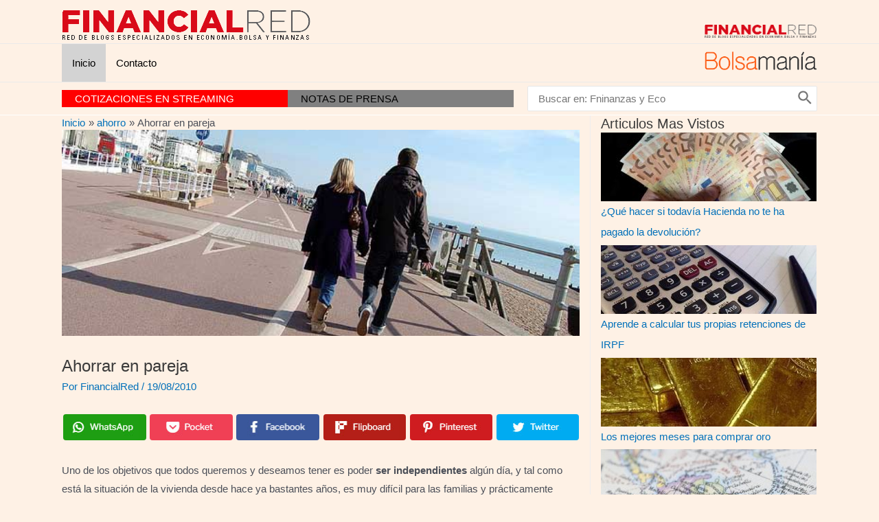

--- FILE ---
content_type: text/html; charset=UTF-8
request_url: https://financialred.com/ahorrar-en-pareja/
body_size: 88710
content:
<!DOCTYPE html>
<html lang="es">
<head>
<meta charset="UTF-8">
<meta name="viewport" content="width=device-width, initial-scale=1">
<link rel="profile" href="https://gmpg.org/xfn/11">

<script>(function(i,s,o,g,r,a,m){i['GoogleAnalyticsObject']=r;i[r]=i[r]||function(){
					(i[r].q=i[r].q||[]).push(arguments)},i[r].l=1*new Date();a=s.createElement(o),
					m=s.getElementsByTagName(o)[0];a.async=1;a.src=g;m.parentNode.insertBefore(a,m)
					})(window,document,'script','https://financialred.com/wp-content/plugins/perfmatters/js/analytics.js','ga');ga('create', 'UA-1509886-7', 'auto');ga('send', 'pageview');</script><title>Ahorrar en pareja &#8211; FinancialRed</title>
<meta name='robots' content='max-image-preview:large' />
<link rel='preconnect' href='https://www.googletagmanager.com' crossorigin>
<link rel='dns-prefetch' href='//googletagmanager.com'>
<link rel='dns-prefetch' href='//s.w.org' />
<link rel="alternate" type="application/rss+xml" title="FinancialRed &raquo; Feed" href="https://financialred.com/feed/" />
<link rel="alternate" type="application/rss+xml" title="FinancialRed &raquo; Feed de los comentarios" href="https://financialred.com/comments/feed/" />
<link rel="alternate" type="application/rss+xml" title="FinancialRed &raquo; Comentario Ahorrar en pareja del feed" href="https://financialred.com/ahorrar-en-pareja/feed/" />
<script>
window._wpemojiSettings = {"baseUrl":"https:\/\/s.w.org\/images\/core\/emoji\/14.0.0\/72x72\/","ext":".png","svgUrl":"https:\/\/s.w.org\/images\/core\/emoji\/14.0.0\/svg\/","svgExt":".svg","source":{"concatemoji":"https:\/\/financialred.com\/wp-includes\/js\/wp-emoji-release.min.js?ver=6.0.11"}};
/*! This file is auto-generated */
!function(e,a,t){var n,r,o,i=a.createElement("canvas"),p=i.getContext&&i.getContext("2d");function s(e,t){var a=String.fromCharCode,e=(p.clearRect(0,0,i.width,i.height),p.fillText(a.apply(this,e),0,0),i.toDataURL());return p.clearRect(0,0,i.width,i.height),p.fillText(a.apply(this,t),0,0),e===i.toDataURL()}function c(e){var t=a.createElement("script");t.src=e,t.defer=t.type="text/javascript",a.getElementsByTagName("head")[0].appendChild(t)}for(o=Array("flag","emoji"),t.supports={everything:!0,everythingExceptFlag:!0},r=0;r<o.length;r++)t.supports[o[r]]=function(e){if(!p||!p.fillText)return!1;switch(p.textBaseline="top",p.font="600 32px Arial",e){case"flag":return s([127987,65039,8205,9895,65039],[127987,65039,8203,9895,65039])?!1:!s([55356,56826,55356,56819],[55356,56826,8203,55356,56819])&&!s([55356,57332,56128,56423,56128,56418,56128,56421,56128,56430,56128,56423,56128,56447],[55356,57332,8203,56128,56423,8203,56128,56418,8203,56128,56421,8203,56128,56430,8203,56128,56423,8203,56128,56447]);case"emoji":return!s([129777,127995,8205,129778,127999],[129777,127995,8203,129778,127999])}return!1}(o[r]),t.supports.everything=t.supports.everything&&t.supports[o[r]],"flag"!==o[r]&&(t.supports.everythingExceptFlag=t.supports.everythingExceptFlag&&t.supports[o[r]]);t.supports.everythingExceptFlag=t.supports.everythingExceptFlag&&!t.supports.flag,t.DOMReady=!1,t.readyCallback=function(){t.DOMReady=!0},t.supports.everything||(n=function(){t.readyCallback()},a.addEventListener?(a.addEventListener("DOMContentLoaded",n,!1),e.addEventListener("load",n,!1)):(e.attachEvent("onload",n),a.attachEvent("onreadystatechange",function(){"complete"===a.readyState&&t.readyCallback()})),(e=t.source||{}).concatemoji?c(e.concatemoji):e.wpemoji&&e.twemoji&&(c(e.twemoji),c(e.wpemoji)))}(window,document,window._wpemojiSettings);
</script>
<style>
img.wp-smiley,
img.emoji {
	display: inline !important;
	border: none !important;
	box-shadow: none !important;
	height: 1em !important;
	width: 1em !important;
	margin: 0 0.07em !important;
	vertical-align: -0.1em !important;
	background: none !important;
	padding: 0 !important;
}
</style>
	<link rel='stylesheet' id='astra-theme-css-css'  href='https://financialred.com/wp-content/themes/astra/assets/css/minified/main.min.css?ver=3.8.1' media='all' />
<style id='astra-theme-css-inline-css'>
.ast-no-sidebar .entry-content .alignfull {margin-left: calc( -50vw + 50%);margin-right: calc( -50vw + 50%);max-width: 100vw;width: 100vw;}.ast-no-sidebar .entry-content .alignwide {margin-left: calc(-41vw + 50%);margin-right: calc(-41vw + 50%);max-width: unset;width: unset;}.ast-no-sidebar .entry-content .alignfull .alignfull,.ast-no-sidebar .entry-content .alignfull .alignwide,.ast-no-sidebar .entry-content .alignwide .alignfull,.ast-no-sidebar .entry-content .alignwide .alignwide,.ast-no-sidebar .entry-content .wp-block-column .alignfull,.ast-no-sidebar .entry-content .wp-block-column .alignwide{width: 100%;margin-left: auto;margin-right: auto;}.wp-block-gallery,.blocks-gallery-grid {margin: 0;}.wp-block-separator {max-width: 100px;}.wp-block-separator.is-style-wide,.wp-block-separator.is-style-dots {max-width: none;}.entry-content .has-2-columns .wp-block-column:first-child {padding-right: 10px;}.entry-content .has-2-columns .wp-block-column:last-child {padding-left: 10px;}@media (max-width: 782px) {.entry-content .wp-block-columns .wp-block-column {flex-basis: 100%;}.entry-content .has-2-columns .wp-block-column:first-child {padding-right: 0;}.entry-content .has-2-columns .wp-block-column:last-child {padding-left: 0;}}body .entry-content .wp-block-latest-posts {margin-left: 0;}body .entry-content .wp-block-latest-posts li {list-style: none;}.ast-no-sidebar .ast-container .entry-content .wp-block-latest-posts {margin-left: 0;}.ast-header-break-point .entry-content .alignwide {margin-left: auto;margin-right: auto;}.entry-content .blocks-gallery-item img {margin-bottom: auto;}.wp-block-pullquote {border-top: 4px solid #555d66;border-bottom: 4px solid #555d66;color: #40464d;}html{font-size:93.75%;}a,.page-title{color:var(--ast-global-color-0);}a:hover,a:focus{color:var(--ast-global-color-1);}body,button,input,select,textarea,.ast-button,.ast-custom-button{font-family:-apple-system,BlinkMacSystemFont,Segoe UI,Roboto,Oxygen-Sans,Ubuntu,Cantarell,Helvetica Neue,sans-serif;font-weight:inherit;font-size:15px;font-size:1rem;}blockquote{color:var(--ast-global-color-3);}.ast-site-identity .site-description{color:#818181;}.site-title{font-size:31px;font-size:2.0666666666667rem;display:none;}.ast-archive-description .ast-archive-title{font-size:40px;font-size:2.6666666666667rem;}.site-header .site-description{font-size:13px;font-size:0.86666666666667rem;display:none;}.entry-title{font-size:30px;font-size:2rem;}h1,.entry-content h1{font-size:40px;font-size:2.6666666666667rem;}h2,.entry-content h2{font-size:30px;font-size:2rem;}h3,.entry-content h3{font-size:25px;font-size:1.6666666666667rem;}h4,.entry-content h4{font-size:20px;font-size:1.3333333333333rem;}h5,.entry-content h5{font-size:18px;font-size:1.2rem;}h6,.entry-content h6{font-size:15px;font-size:1rem;}.ast-single-post .entry-title,.page-title{font-size:30px;font-size:2rem;}::selection{background-color:var(--ast-global-color-0);color:#ffffff;}body,h1,.entry-title a,.entry-content h1,h2,.entry-content h2,h3,.entry-content h3,h4,.entry-content h4,h5,.entry-content h5,h6,.entry-content h6{color:var(--ast-global-color-3);}.tagcloud a:hover,.tagcloud a:focus,.tagcloud a.current-item{color:#ffffff;border-color:var(--ast-global-color-0);background-color:var(--ast-global-color-0);}input:focus,input[type="text"]:focus,input[type="email"]:focus,input[type="url"]:focus,input[type="password"]:focus,input[type="reset"]:focus,input[type="search"]:focus,textarea:focus{border-color:var(--ast-global-color-0);}input[type="radio"]:checked,input[type=reset],input[type="checkbox"]:checked,input[type="checkbox"]:hover:checked,input[type="checkbox"]:focus:checked,input[type=range]::-webkit-slider-thumb{border-color:var(--ast-global-color-0);background-color:var(--ast-global-color-0);box-shadow:none;}.site-footer a:hover + .post-count,.site-footer a:focus + .post-count{background:var(--ast-global-color-0);border-color:var(--ast-global-color-0);}.single .nav-links .nav-previous,.single .nav-links .nav-next{color:var(--ast-global-color-0);}.entry-meta,.entry-meta *{line-height:1.45;color:var(--ast-global-color-0);}.entry-meta a:hover,.entry-meta a:hover *,.entry-meta a:focus,.entry-meta a:focus *,.page-links > .page-link,.page-links .page-link:hover,.post-navigation a:hover{color:var(--ast-global-color-1);}#cat option,.secondary .calendar_wrap thead a,.secondary .calendar_wrap thead a:visited{color:var(--ast-global-color-0);}.secondary .calendar_wrap #today,.ast-progress-val span{background:var(--ast-global-color-0);}.secondary a:hover + .post-count,.secondary a:focus + .post-count{background:var(--ast-global-color-0);border-color:var(--ast-global-color-0);}.calendar_wrap #today > a{color:#ffffff;}.page-links .page-link,.single .post-navigation a{color:var(--ast-global-color-0);}.ast-archive-title{color:var(--ast-global-color-2);}.widget-title{font-size:21px;font-size:1.4rem;color:var(--ast-global-color-2);}.single .ast-author-details .author-title{color:var(--ast-global-color-1);}#secondary,#secondary button,#secondary input,#secondary select,#secondary textarea{font-size:15px;font-size:1rem;}.ast-single-post .entry-content a,.ast-comment-content a:not(.ast-comment-edit-reply-wrap a){text-decoration:underline;}.ast-single-post .wp-block-button .wp-block-button__link,.ast-single-post .elementor-button-wrapper .elementor-button,.ast-single-post .entry-content .uagb-tab a,.ast-single-post .entry-content .uagb-ifb-cta a,.ast-single-post .entry-content .wp-block-uagb-buttons a,.ast-single-post .entry-content .uabb-module-content a,.ast-single-post .entry-content .uagb-post-grid a,.ast-single-post .entry-content .uagb-timeline a,.ast-single-post .entry-content .uagb-toc__wrap a,.ast-single-post .entry-content .uagb-taxomony-box a,.ast-single-post .entry-content .woocommerce a,.entry-content .wp-block-latest-posts > li > a{text-decoration:none;}.site-logo-img img{ transition:all 0.2s linear;}#secondary {margin: 4em 0 2.5em;word-break: break-word;line-height: 2;}#secondary li {margin-bottom: 0.25em;}#secondary li:last-child {margin-bottom: 0;}@media (max-width: 768px) {.js_active .ast-plain-container.ast-single-post #secondary {margin-top: 1.5em;}}.ast-separate-container.ast-two-container #secondary .widget {background-color: #fff;padding: 2em;margin-bottom: 2em;}@media (min-width: 993px) {.ast-left-sidebar #secondary {padding-right: 60px;}.ast-right-sidebar #secondary {padding-left: 60px;}}@media (max-width: 993px) {.ast-right-sidebar #secondary {padding-left: 30px;}.ast-left-sidebar #secondary {padding-right: 30px;}}@media (max-width:921px){#ast-desktop-header{display:none;}}@media (min-width:921px){#ast-mobile-header{display:none;}}.wp-block-buttons.aligncenter{justify-content:center;}@media (max-width:921px){.ast-theme-transparent-header #primary,.ast-theme-transparent-header #secondary{padding:0;}}@media (max-width:921px){.ast-plain-container.ast-no-sidebar #primary{padding:0;}}.ast-plain-container.ast-no-sidebar #primary{margin-top:0;margin-bottom:0;}@media (min-width:1200px){.wp-block-group .has-background{padding:20px;}}@media (min-width:1200px){.ast-plain-container.ast-right-sidebar .entry-content .wp-block-group.alignwide,.ast-plain-container.ast-left-sidebar .entry-content .wp-block-group.alignwide,.ast-plain-container.ast-right-sidebar .entry-content .wp-block-group.alignfull,.ast-plain-container.ast-left-sidebar .entry-content .wp-block-group.alignfull{padding-left:20px;padding-right:20px;}}@media (min-width:1200px){.wp-block-cover-image.alignwide .wp-block-cover__inner-container,.wp-block-cover.alignwide .wp-block-cover__inner-container,.wp-block-cover-image.alignfull .wp-block-cover__inner-container,.wp-block-cover.alignfull .wp-block-cover__inner-container{width:100%;}}.wp-block-columns{margin-bottom:unset;}.wp-block-image.size-full{margin:2rem 0;}.wp-block-separator.has-background{padding:0;}.wp-block-gallery{margin-bottom:1.6em;}.wp-block-group{padding-top:4em;padding-bottom:4em;}.wp-block-group__inner-container .wp-block-columns:last-child,.wp-block-group__inner-container :last-child,.wp-block-table table{margin-bottom:0;}.blocks-gallery-grid{width:100%;}.wp-block-navigation-link__content{padding:5px 0;}.wp-block-group .wp-block-group .has-text-align-center,.wp-block-group .wp-block-column .has-text-align-center{max-width:100%;}.has-text-align-center{margin:0 auto;}@media (max-width:1200px){.wp-block-group{padding:3em;}.wp-block-group .wp-block-group{padding:1.5em;}.wp-block-columns,.wp-block-column{margin:1rem 0;}}@media (min-width:921px){.wp-block-columns .wp-block-group{padding:2em;}}@media (max-width:544px){.wp-block-cover-image .wp-block-cover__inner-container,.wp-block-cover .wp-block-cover__inner-container{width:unset;}.wp-block-cover,.wp-block-cover-image{padding:2em 0;}.wp-block-group,.wp-block-cover{padding:2em;}.wp-block-media-text__media img,.wp-block-media-text__media video{width:unset;max-width:100%;}.wp-block-media-text.has-background .wp-block-media-text__content{padding:1em;}}@media (min-width:544px){.entry-content .wp-block-media-text.has-media-on-the-right .wp-block-media-text__content{padding:0 8% 0 0;}.entry-content .wp-block-media-text .wp-block-media-text__content{padding:0 0 0 8%;}.ast-plain-container .site-content .entry-content .has-custom-content-position.is-position-bottom-left > *,.ast-plain-container .site-content .entry-content .has-custom-content-position.is-position-bottom-right > *,.ast-plain-container .site-content .entry-content .has-custom-content-position.is-position-top-left > *,.ast-plain-container .site-content .entry-content .has-custom-content-position.is-position-top-right > *,.ast-plain-container .site-content .entry-content .has-custom-content-position.is-position-center-right > *,.ast-plain-container .site-content .entry-content .has-custom-content-position.is-position-center-left > *{margin:0;}}@media (max-width:544px){.entry-content .wp-block-media-text .wp-block-media-text__content{padding:8% 0;}.wp-block-media-text .wp-block-media-text__media img{width:auto;max-width:100%;}}.wp-block-button.is-style-outline .wp-block-button__link{border-color:var(--ast-global-color-0);}.wp-block-button.is-style-outline > .wp-block-button__link:not(.has-text-color),.wp-block-button.wp-block-button__link.is-style-outline:not(.has-text-color){color:var(--ast-global-color-0);}.wp-block-button.is-style-outline .wp-block-button__link:hover,.wp-block-button.is-style-outline .wp-block-button__link:focus{color:#ffffff !important;background-color:var(--ast-global-color-1);border-color:var(--ast-global-color-1);}.post-page-numbers.current .page-link,.ast-pagination .page-numbers.current{color:#ffffff;border-color:var(--ast-global-color-0);background-color:var(--ast-global-color-0);border-radius:2px;}@media (min-width:544px){.entry-content > .alignleft{margin-right:20px;}.entry-content > .alignright{margin-left:20px;}}h1.widget-title{font-weight:inherit;}h2.widget-title{font-weight:inherit;}h3.widget-title{font-weight:inherit;}@media (max-width:921px){.ast-separate-container .ast-article-post,.ast-separate-container .ast-article-single{padding:1.5em 2.14em;}.ast-separate-container #primary,.ast-separate-container #secondary{padding:1.5em 0;}#primary,#secondary{padding:1.5em 0;margin:0;}.ast-left-sidebar #content > .ast-container{display:flex;flex-direction:column-reverse;width:100%;}.ast-author-box img.avatar{margin:20px 0 0 0;}}@media (max-width:921px){#secondary.secondary{padding-top:0;}.ast-separate-container.ast-right-sidebar #secondary{padding-left:1em;padding-right:1em;}.ast-separate-container.ast-two-container #secondary{padding-left:0;padding-right:0;}.ast-page-builder-template .entry-header #secondary,.ast-page-builder-template #secondary{margin-top:1.5em;}}@media (max-width:921px){.ast-right-sidebar #primary{padding-right:0;}.ast-page-builder-template.ast-left-sidebar #secondary,.ast-page-builder-template.ast-right-sidebar #secondary{padding-right:20px;padding-left:20px;}.ast-right-sidebar #secondary,.ast-left-sidebar #primary{padding-left:0;}.ast-left-sidebar #secondary{padding-right:0;}}@media (min-width:922px){.ast-separate-container.ast-right-sidebar #primary,.ast-separate-container.ast-left-sidebar #primary{border:0;}.search-no-results.ast-separate-container #primary{margin-bottom:4em;}}@media (min-width:922px){.ast-right-sidebar #primary{border-right:1px solid #eee;}.ast-left-sidebar #primary{border-left:1px solid #eee;}.ast-right-sidebar #secondary{border-left:1px solid #eee;margin-left:-1px;}.ast-left-sidebar #secondary{border-right:1px solid #eee;margin-right:-1px;}.ast-separate-container.ast-two-container.ast-right-sidebar #secondary{padding-left:30px;padding-right:0;}.ast-separate-container.ast-two-container.ast-left-sidebar #secondary{padding-right:30px;padding-left:0;}.ast-separate-container.ast-right-sidebar #secondary,.ast-separate-container.ast-left-sidebar #secondary{border:0;margin-left:auto;margin-right:auto;}.ast-separate-container.ast-two-container #secondary .widget:last-child{margin-bottom:0;}}.wp-block-button .wp-block-button__link{color:#ffffff;}.wp-block-button .wp-block-button__link:hover,.wp-block-button .wp-block-button__link:focus{color:#ffffff;background-color:var(--ast-global-color-1);border-color:var(--ast-global-color-1);}.wp-block-button .wp-block-button__link{border-color:var(--ast-global-color-0);background-color:var(--ast-global-color-0);color:#ffffff;font-family:inherit;font-weight:inherit;line-height:1;border-radius:2px;padding-top:15px;padding-right:30px;padding-bottom:15px;padding-left:30px;}@media (max-width:921px){.wp-block-button .wp-block-button__link{padding-top:14px;padding-right:28px;padding-bottom:14px;padding-left:28px;}}@media (max-width:544px){.wp-block-button .wp-block-button__link{padding-top:12px;padding-right:24px;padding-bottom:12px;padding-left:24px;}}.menu-toggle,button,.ast-button,.ast-custom-button,.button,input#submit,input[type="button"],input[type="submit"],input[type="reset"],form[CLASS*="wp-block-search__"].wp-block-search .wp-block-search__inside-wrapper .wp-block-search__button,body .wp-block-file .wp-block-file__button{border-style:solid;border-top-width:0;border-right-width:0;border-left-width:0;border-bottom-width:0;color:#ffffff;border-color:var(--ast-global-color-0);background-color:var(--ast-global-color-0);border-radius:2px;padding-top:15px;padding-right:30px;padding-bottom:15px;padding-left:30px;font-family:inherit;font-weight:inherit;line-height:1;}button:focus,.menu-toggle:hover,button:hover,.ast-button:hover,.ast-custom-button:hover .button:hover,.ast-custom-button:hover ,input[type=reset]:hover,input[type=reset]:focus,input#submit:hover,input#submit:focus,input[type="button"]:hover,input[type="button"]:focus,input[type="submit"]:hover,input[type="submit"]:focus,form[CLASS*="wp-block-search__"].wp-block-search .wp-block-search__inside-wrapper .wp-block-search__button:hover,form[CLASS*="wp-block-search__"].wp-block-search .wp-block-search__inside-wrapper .wp-block-search__button:focus,body .wp-block-file .wp-block-file__button:hover,body .wp-block-file .wp-block-file__button:focus{color:#ffffff;background-color:var(--ast-global-color-1);border-color:var(--ast-global-color-1);}@media (min-width:544px){.ast-container{max-width:100%;}}@media (max-width:544px){.ast-separate-container .ast-article-post,.ast-separate-container .ast-article-single,.ast-separate-container .comments-title,.ast-separate-container .ast-archive-description{padding:1.5em 1em;}.ast-separate-container #content .ast-container{padding-left:0.54em;padding-right:0.54em;}.ast-separate-container .ast-comment-list li.depth-1{padding:1.5em 1em;margin-bottom:1.5em;}.ast-separate-container .ast-comment-list .bypostauthor{padding:.5em;}.ast-search-menu-icon.ast-dropdown-active .search-field{width:170px;}.menu-toggle,button,.ast-button,.button,input#submit,input[type="button"],input[type="submit"],input[type="reset"]{padding-top:12px;padding-right:24px;padding-bottom:12px;padding-left:24px;}.ast-separate-container #secondary{padding-top:0;}.ast-separate-container.ast-two-container #secondary .widget{margin-bottom:1.5em;padding-left:1em;padding-right:1em;}}@media (max-width:921px){.menu-toggle,button,.ast-button,.button,input#submit,input[type="button"],input[type="submit"],input[type="reset"]{padding-top:14px;padding-right:28px;padding-bottom:14px;padding-left:28px;}.ast-mobile-header-stack .main-header-bar .ast-search-menu-icon{display:inline-block;}.ast-header-break-point.ast-header-custom-item-outside .ast-mobile-header-stack .main-header-bar .ast-search-icon{margin:0;}.ast-comment-avatar-wrap img{max-width:2.5em;}.ast-separate-container .ast-comment-list li.depth-1{padding:1.5em 2.14em;}.ast-separate-container .comment-respond{padding:2em 2.14em;}.ast-comment-meta{padding:0 1.8888em 1.3333em;}}.ast-separate-container{background-color:var(--ast-global-color-5);;background-image:none;;}.entry-content > .wp-block-group,.entry-content > .wp-block-media-text,.entry-content > .wp-block-cover,.entry-content > .wp-block-columns{max-width:58em;width:calc(100% - 4em);margin-left:auto;margin-right:auto;}.entry-content [class*="__inner-container"] > .alignfull{max-width:100%;margin-left:0;margin-right:0;}.entry-content [class*="__inner-container"] > *:not(.alignwide):not(.alignfull):not(.alignleft):not(.alignright){margin-left:auto;margin-right:auto;}.entry-content [class*="__inner-container"] > *:not(.alignwide):not(p):not(.alignfull):not(.alignleft):not(.alignright):not(.is-style-wide):not(iframe){max-width:50rem;width:100%;}@media (min-width:921px){.entry-content > .wp-block-group.alignwide.has-background,.entry-content > .wp-block-group.alignfull.has-background,.entry-content > .wp-block-cover.alignwide,.entry-content > .wp-block-cover.alignfull,.entry-content > .wp-block-columns.has-background.alignwide,.entry-content > .wp-block-columns.has-background.alignfull{margin-top:0;margin-bottom:0;padding:6em 4em;}.entry-content > .wp-block-columns.has-background{margin-bottom:0;}}@media (min-width:1200px){.entry-content .alignfull p{max-width:1100px;}.entry-content .alignfull{max-width:100%;width:100%;}.ast-page-builder-template .entry-content .alignwide,.entry-content [class*="__inner-container"] > .alignwide{max-width:1100px;margin-left:0;margin-right:0;}.entry-content .alignfull [class*="__inner-container"] > .alignwide{max-width:80rem;}}@media (min-width:545px){.site-main .entry-content > .alignwide{margin:0 auto;}.wp-block-group.has-background,.entry-content > .wp-block-cover,.entry-content > .wp-block-columns.has-background{padding:4em;margin-top:0;margin-bottom:0;}.entry-content .wp-block-media-text.alignfull .wp-block-media-text__content,.entry-content .wp-block-media-text.has-background .wp-block-media-text__content{padding:0 8%;}}@media (max-width:921px){.site-title{display:block;}.ast-archive-description .ast-archive-title{font-size:40px;}.site-header .site-description{display:none;}.entry-title{font-size:30px;}h1,.entry-content h1{font-size:30px;}h2,.entry-content h2{font-size:25px;}h3,.entry-content h3{font-size:20px;}.ast-single-post .entry-title,.page-title{font-size:30px;}}@media (max-width:544px){.site-title{display:block;}.ast-archive-description .ast-archive-title{font-size:40px;}.site-header .site-description{display:none;}.entry-title{font-size:30px;}h1,.entry-content h1{font-size:30px;}h2,.entry-content h2{font-size:25px;}h3,.entry-content h3{font-size:20px;}.ast-single-post .entry-title,.page-title{font-size:30px;}}@media (max-width:921px){html{font-size:85.5%;}}@media (max-width:544px){html{font-size:85.5%;}}@media (min-width:922px){.ast-container{max-width:1140px;}}@media (min-width:922px){.site-content .ast-container{display:flex;}}@media (max-width:921px){.site-content .ast-container{flex-direction:column;}}@media (min-width:922px){.main-header-menu .sub-menu .menu-item.ast-left-align-sub-menu:hover > .sub-menu,.main-header-menu .sub-menu .menu-item.ast-left-align-sub-menu.focus > .sub-menu{margin-left:-0px;}}.footer-widget-area[data-section^="section-fb-html-"] .ast-builder-html-element{text-align:center;}.wp-block-search {margin-bottom: 20px;}.wp-block-site-tagline {margin-top: 20px;}form.wp-block-search .wp-block-search__input,.wp-block-search.wp-block-search__button-inside .wp-block-search__inside-wrapper {border-color: #eaeaea;background: #fafafa;}.wp-block-search.wp-block-search__button-inside .wp-block-search__inside-wrapper .wp-block-search__input:focus,.wp-block-loginout input:focus {outline: thin dotted;}.wp-block-loginout input:focus {border-color: transparent;} form.wp-block-search .wp-block-search__inside-wrapper .wp-block-search__input {padding: 12px;}form.wp-block-search .wp-block-search__button svg {fill: currentColor;width: 20px;height: 20px;}.wp-block-loginout p label {display: block;}.wp-block-loginout p:not(.login-remember):not(.login-submit) input {width: 100%;}.wp-block-loginout .login-remember input {width: 1.1rem;height: 1.1rem;margin: 0 5px 4px 0;vertical-align: middle;}blockquote,cite {font-style: initial;}.wp-block-file {display: flex;align-items: center;flex-wrap: wrap;justify-content: space-between;}.wp-block-pullquote {border: none;}.wp-block-pullquote blockquote::before {content: "\201D";font-family: "Helvetica",sans-serif;display: flex;transform: rotate( 180deg );font-size: 6rem;font-style: normal;line-height: 1;font-weight: bold;align-items: center;justify-content: center;}.has-text-align-right > blockquote::before {justify-content: flex-start;}.has-text-align-left > blockquote::before {justify-content: flex-end;}figure.wp-block-pullquote.is-style-solid-color blockquote {max-width: 100%;text-align: inherit;}blockquote {padding: 0 1.2em 1.2em;}.wp-block-button__link {border: 2px solid currentColor;}body .wp-block-file .wp-block-file__button {text-decoration: none;}ul.wp-block-categories-list.wp-block-categories,ul.wp-block-archives-list.wp-block-archives {list-style-type: none;}ul,ol {margin-left: 20px;}figure.alignright figcaption {text-align: right;}:root .has-ast-global-color-0-color{color:var(--ast-global-color-0);}:root .has-ast-global-color-0-background-color{background-color:var(--ast-global-color-0);}:root .wp-block-button .has-ast-global-color-0-color{color:var(--ast-global-color-0);}:root .wp-block-button .has-ast-global-color-0-background-color{background-color:var(--ast-global-color-0);}:root .has-ast-global-color-1-color{color:var(--ast-global-color-1);}:root .has-ast-global-color-1-background-color{background-color:var(--ast-global-color-1);}:root .wp-block-button .has-ast-global-color-1-color{color:var(--ast-global-color-1);}:root .wp-block-button .has-ast-global-color-1-background-color{background-color:var(--ast-global-color-1);}:root .has-ast-global-color-2-color{color:var(--ast-global-color-2);}:root .has-ast-global-color-2-background-color{background-color:var(--ast-global-color-2);}:root .wp-block-button .has-ast-global-color-2-color{color:var(--ast-global-color-2);}:root .wp-block-button .has-ast-global-color-2-background-color{background-color:var(--ast-global-color-2);}:root .has-ast-global-color-3-color{color:var(--ast-global-color-3);}:root .has-ast-global-color-3-background-color{background-color:var(--ast-global-color-3);}:root .wp-block-button .has-ast-global-color-3-color{color:var(--ast-global-color-3);}:root .wp-block-button .has-ast-global-color-3-background-color{background-color:var(--ast-global-color-3);}:root .has-ast-global-color-4-color{color:var(--ast-global-color-4);}:root .has-ast-global-color-4-background-color{background-color:var(--ast-global-color-4);}:root .wp-block-button .has-ast-global-color-4-color{color:var(--ast-global-color-4);}:root .wp-block-button .has-ast-global-color-4-background-color{background-color:var(--ast-global-color-4);}:root .has-ast-global-color-5-color{color:var(--ast-global-color-5);}:root .has-ast-global-color-5-background-color{background-color:var(--ast-global-color-5);}:root .wp-block-button .has-ast-global-color-5-color{color:var(--ast-global-color-5);}:root .wp-block-button .has-ast-global-color-5-background-color{background-color:var(--ast-global-color-5);}:root .has-ast-global-color-6-color{color:var(--ast-global-color-6);}:root .has-ast-global-color-6-background-color{background-color:var(--ast-global-color-6);}:root .wp-block-button .has-ast-global-color-6-color{color:var(--ast-global-color-6);}:root .wp-block-button .has-ast-global-color-6-background-color{background-color:var(--ast-global-color-6);}:root .has-ast-global-color-7-color{color:var(--ast-global-color-7);}:root .has-ast-global-color-7-background-color{background-color:var(--ast-global-color-7);}:root .wp-block-button .has-ast-global-color-7-color{color:var(--ast-global-color-7);}:root .wp-block-button .has-ast-global-color-7-background-color{background-color:var(--ast-global-color-7);}:root .has-ast-global-color-8-color{color:var(--ast-global-color-8);}:root .has-ast-global-color-8-background-color{background-color:var(--ast-global-color-8);}:root .wp-block-button .has-ast-global-color-8-color{color:var(--ast-global-color-8);}:root .wp-block-button .has-ast-global-color-8-background-color{background-color:var(--ast-global-color-8);}:root{--ast-global-color-0:#0170B9;--ast-global-color-1:#3a3a3a;--ast-global-color-2:#3a3a3a;--ast-global-color-3:#4B4F58;--ast-global-color-4:#F5F5F5;--ast-global-color-5:#fef1e5;--ast-global-color-6:#F2F5F7;--ast-global-color-7:#424242;--ast-global-color-8:#000000;}.ast-breadcrumbs .trail-browse,.ast-breadcrumbs .trail-items,.ast-breadcrumbs .trail-items li{display:inline-block;margin:0;padding:0;border:none;background:inherit;text-indent:0;}.ast-breadcrumbs .trail-browse{font-size:inherit;font-style:inherit;font-weight:inherit;color:inherit;}.ast-breadcrumbs .trail-items{list-style:none;}.trail-items li::after{padding:0 0.3em;content:"\00bb";}.trail-items li:last-of-type::after{display:none;}.trail-items li::after{content:"\00BB";}.ast-breadcrumbs-wrapper,.ast-breadcrumbs-wrapper a{font-family:inherit;font-weight:inherit;}.ast-default-menu-enable.ast-main-header-nav-open.ast-header-break-point .main-header-bar.ast-header-breadcrumb,.ast-main-header-nav-open .main-header-bar.ast-header-breadcrumb{padding-top:1em;padding-bottom:1em;}.ast-header-break-point .main-header-bar.ast-header-breadcrumb{border-bottom-width:1px;border-bottom-color:#eaeaea;border-bottom-style:solid;}.ast-breadcrumbs-wrapper{line-height:1.4;}.ast-breadcrumbs-wrapper .rank-math-breadcrumb p{margin-bottom:0px;}.ast-breadcrumbs-wrapper{display:block;width:100%;}h1,.entry-content h1,h2,.entry-content h2,h3,.entry-content h3,h4,.entry-content h4,h5,.entry-content h5,h6,.entry-content h6{color:var(--ast-global-color-2);}.entry-title a{color:var(--ast-global-color-2);}@media (max-width:921px){.ast-builder-grid-row-container.ast-builder-grid-row-tablet-3-firstrow .ast-builder-grid-row > *:first-child,.ast-builder-grid-row-container.ast-builder-grid-row-tablet-3-lastrow .ast-builder-grid-row > *:last-child{grid-column:1 / -1;}}@media (max-width:544px){.ast-builder-grid-row-container.ast-builder-grid-row-mobile-3-firstrow .ast-builder-grid-row > *:first-child,.ast-builder-grid-row-container.ast-builder-grid-row-mobile-3-lastrow .ast-builder-grid-row > *:last-child{grid-column:1 / -1;}}.ast-builder-layout-element[data-section="title_tagline"]{display:flex;}@media (max-width:921px){.ast-header-break-point .ast-builder-layout-element[data-section="title_tagline"]{display:flex;}}@media (max-width:544px){.ast-header-break-point .ast-builder-layout-element[data-section="title_tagline"]{display:flex;}}.ast-builder-menu-1{font-family:inherit;font-weight:inherit;}.ast-builder-menu-1 .menu-item > .menu-link{color:#000000;}.ast-builder-menu-1 .menu-item > .ast-menu-toggle{color:#000000;}.ast-builder-menu-1 .sub-menu,.ast-builder-menu-1 .inline-on-mobile .sub-menu{border-top-width:2px;border-bottom-width:0;border-right-width:0;border-left-width:0;border-color:var(--ast-global-color-0);border-style:solid;border-radius:0;}.ast-builder-menu-1 .main-header-menu > .menu-item > .sub-menu,.ast-builder-menu-1 .main-header-menu > .menu-item > .astra-full-megamenu-wrapper{margin-top:0;}.ast-desktop .ast-builder-menu-1 .main-header-menu > .menu-item > .sub-menu:before,.ast-desktop .ast-builder-menu-1 .main-header-menu > .menu-item > .astra-full-megamenu-wrapper:before{height:calc( 0px + 5px );}.ast-desktop .ast-builder-menu-1 .menu-item .sub-menu .menu-link{border-style:none;}@media (max-width:921px){.ast-header-break-point .ast-builder-menu-1 .menu-item.menu-item-has-children > .ast-menu-toggle{top:0;}.ast-builder-menu-1 .menu-item-has-children > .menu-link:after{content:unset;}}@media (max-width:544px){.ast-header-break-point .ast-builder-menu-1 .menu-item.menu-item-has-children > .ast-menu-toggle{top:0;}}.ast-builder-menu-1{display:flex;}@media (max-width:921px){.ast-header-break-point .ast-builder-menu-1{display:flex;}}@media (max-width:544px){.ast-header-break-point .ast-builder-menu-1{display:flex;}}.ast-builder-menu-3{font-family:inherit;font-weight:inherit;}.ast-builder-menu-3 .sub-menu,.ast-builder-menu-3 .inline-on-mobile .sub-menu{border-top-width:2px;border-bottom-width:0;border-right-width:0;border-left-width:0;border-color:var(--ast-global-color-0);border-style:solid;border-radius:0;}.ast-builder-menu-3 .main-header-menu > .menu-item > .sub-menu,.ast-builder-menu-3 .main-header-menu > .menu-item > .astra-full-megamenu-wrapper{margin-top:0;}.ast-desktop .ast-builder-menu-3 .main-header-menu > .menu-item > .sub-menu:before,.ast-desktop .ast-builder-menu-3 .main-header-menu > .menu-item > .astra-full-megamenu-wrapper:before{height:calc( 0px + 5px );}.ast-desktop .ast-builder-menu-3 .menu-item .sub-menu .menu-link{border-style:none;}@media (max-width:921px){.ast-header-break-point .ast-builder-menu-3 .menu-item.menu-item-has-children > .ast-menu-toggle{top:0;}.ast-builder-menu-3 .menu-item-has-children > .menu-link:after{content:unset;}}@media (max-width:544px){.ast-header-break-point .ast-builder-menu-3 .menu-item.menu-item-has-children > .ast-menu-toggle{top:0;}}.ast-builder-menu-3{display:flex;}@media (max-width:921px){.ast-header-break-point .ast-builder-menu-3{display:flex;}}@media (max-width:544px){.ast-header-break-point .ast-builder-menu-3{display:flex;}}.ast-desktop .ast-menu-hover-style-underline > .menu-item > .menu-link:before,.ast-desktop .ast-menu-hover-style-overline > .menu-item > .menu-link:before {content: "";position: absolute;width: 100%;right: 50%;height: 1px;background-color: transparent;transform: scale(0,0) translate(-50%,0);transition: transform .3s ease-in-out,color .0s ease-in-out;}.ast-desktop .ast-menu-hover-style-underline > .menu-item:hover > .menu-link:before,.ast-desktop .ast-menu-hover-style-overline > .menu-item:hover > .menu-link:before {width: calc(100% - 1.2em);background-color: currentColor;transform: scale(1,1) translate(50%,0);}.ast-desktop .ast-menu-hover-style-underline > .menu-item > .menu-link:before {bottom: 0;}.ast-desktop .ast-menu-hover-style-overline > .menu-item > .menu-link:before {top: 0;}.ast-desktop .ast-menu-hover-style-zoom > .menu-item > .menu-link:hover {transition: all .3s ease;transform: scale(1.2);}.ast-builder-html-element img.alignnone{display:inline-block;}.ast-builder-html-element p:first-child{margin-top:0;}.ast-builder-html-element p:last-child{margin-bottom:0;}.ast-header-break-point .main-header-bar .ast-builder-html-element{line-height:1.85714285714286;}.ast-header-html-1 .ast-builder-html-element{font-size:15px;font-size:1rem;}.ast-header-html-1{margin-bottom:-25px;}.ast-header-html-1{font-size:15px;font-size:1rem;}.ast-header-html-1{display:flex;}@media (max-width:921px){.ast-header-break-point .ast-header-html-1{display:flex;}}@media (max-width:544px){.ast-header-break-point .ast-header-html-1{display:flex;}}.ast-header-html-2 .ast-builder-html-element{font-size:15px;font-size:1rem;}.ast-header-html-2{margin-top:-8px;}.ast-header-html-2{font-size:15px;font-size:1rem;}.ast-header-html-2{display:flex;}@media (max-width:921px){.ast-header-break-point .ast-header-html-2{display:flex;}}@media (max-width:544px){.ast-header-break-point .ast-header-html-2{display:flex;}}.main-header-bar .main-header-bar-navigation .ast-search-icon {display: block;z-index: 4;position: relative;}.ast-search-icon .ast-icon {z-index: 4;}.ast-search-icon {z-index: 4;position: relative;line-height: normal;}.main-header-bar .ast-search-menu-icon .search-form {background-color: #ffffff;}.ast-search-menu-icon.ast-dropdown-active.slide-search .search-form {visibility: visible;opacity: 1;}.ast-search-menu-icon .search-form {border: 1px solid #e7e7e7;line-height: normal;padding: 0 3em 0 0;border-radius: 2px;display: inline-block;-webkit-backface-visibility: hidden;backface-visibility: hidden;position: relative;color: inherit;background-color: #fff;}.ast-search-menu-icon .astra-search-icon {-js-display: flex;display: flex;line-height: normal;}.ast-search-menu-icon .astra-search-icon:focus {outline: none;}.ast-search-menu-icon .search-field {border: none;background-color: transparent;transition: width .2s;border-radius: inherit;color: inherit;font-size: inherit;width: 0;color: #757575;}.ast-search-menu-icon .search-submit {display: none;background: none;border: none;font-size: 1.3em;color: #757575;}.ast-search-menu-icon.ast-dropdown-active {visibility: visible;opacity: 1;position: relative;}.ast-search-menu-icon.ast-dropdown-active .search-field {width: 235px;}.ast-header-search .ast-search-menu-icon.slide-search .search-form,.ast-header-search .ast-search-menu-icon.ast-inline-search .search-form {-js-display: flex;display: flex;align-items: center;}.ast-search-menu-icon.ast-inline-search .search-field {width : 100%;padding : 0.60em;padding-right : 5.5em;}.site-header-section-left .ast-search-menu-icon.slide-search .search-form {padding-left: 3em;padding-right: unset;left: -1em;right: unset;}.site-header-section-left .ast-search-menu-icon.slide-search .search-form .search-field {margin-right: unset;margin-left: 10px;}.ast-search-menu-icon.slide-search .search-form {-webkit-backface-visibility: visible;backface-visibility: visible;visibility: hidden;opacity: 0;transition: all .2s;position: absolute;z-index: 3;right: -1em;top: 50%;transform: translateY(-50%);}.ast-header-search .ast-search-menu-icon .search-form .search-field:-ms-input-placeholder,.ast-header-search .ast-search-menu-icon .search-form .search-field:-ms-input-placeholder{opacity:0.5;}.ast-header-search .ast-search-menu-icon.slide-search .search-form,.ast-header-search .ast-search-menu-icon.ast-inline-search .search-form{-js-display:flex;display:flex;align-items:center;}.ast-builder-layout-element.ast-header-search{height:auto;}.ast-header-search .astra-search-icon{font-size:22px;}.ast-header-search .ast-search-menu-icon.ast-dropdown-active .search-field{margin-right:12px;}.ast-hfb-header .site-header-section > .ast-header-search,.ast-hfb-header .ast-header-search{margin-top:5px;margin-bottom:5px;margin-left:5px;margin-right:5px;}@media (max-width:921px){.ast-header-search .astra-search-icon{font-size:18px;}.ast-header-search .ast-search-menu-icon.ast-dropdown-active .search-field{margin-right:8px;}}@media (max-width:544px){.ast-header-search .astra-search-icon{font-size:18px;}.ast-header-search .ast-search-menu-icon.ast-dropdown-active .search-field{margin-right:8px;}}.ast-header-search{display:flex;}@media (max-width:921px){.ast-header-break-point .ast-header-search{display:flex;}}@media (max-width:544px){.ast-header-break-point .ast-header-search{display:flex;}}.site-below-footer-wrap{padding-top:20px;padding-bottom:20px;}.site-below-footer-wrap[data-section="section-below-footer-builder"]{background-color:#909090;;background-image:none;;min-height:80px;}.site-below-footer-wrap[data-section="section-below-footer-builder"] .ast-builder-grid-row{max-width:1100px;margin-left:auto;margin-right:auto;}.site-below-footer-wrap[data-section="section-below-footer-builder"] .ast-builder-grid-row,.site-below-footer-wrap[data-section="section-below-footer-builder"] .site-footer-section{align-items:flex-start;}.site-below-footer-wrap[data-section="section-below-footer-builder"].ast-footer-row-inline .site-footer-section{display:flex;margin-bottom:0;}.ast-builder-grid-row-full .ast-builder-grid-row{grid-template-columns:1fr;}@media (max-width:921px){.site-below-footer-wrap[data-section="section-below-footer-builder"].ast-footer-row-tablet-inline .site-footer-section{display:flex;margin-bottom:0;}.site-below-footer-wrap[data-section="section-below-footer-builder"].ast-footer-row-tablet-stack .site-footer-section{display:block;margin-bottom:10px;}.ast-builder-grid-row-container.ast-builder-grid-row-tablet-full .ast-builder-grid-row{grid-template-columns:1fr;}}@media (max-width:544px){.site-below-footer-wrap[data-section="section-below-footer-builder"].ast-footer-row-mobile-inline .site-footer-section{display:flex;margin-bottom:0;}.site-below-footer-wrap[data-section="section-below-footer-builder"].ast-footer-row-mobile-stack .site-footer-section{display:block;margin-bottom:10px;}.ast-builder-grid-row-container.ast-builder-grid-row-mobile-full .ast-builder-grid-row{grid-template-columns:1fr;}}.site-below-footer-wrap[data-section="section-below-footer-builder"]{display:grid;}@media (max-width:921px){.ast-header-break-point .site-below-footer-wrap[data-section="section-below-footer-builder"]{display:grid;}}@media (max-width:544px){.ast-header-break-point .site-below-footer-wrap[data-section="section-below-footer-builder"]{display:grid;}}.ast-builder-html-element img.alignnone{display:inline-block;}.ast-builder-html-element p:first-child{margin-top:0;}.ast-builder-html-element p:last-child{margin-bottom:0;}.ast-header-break-point .main-header-bar .ast-builder-html-element{line-height:1.85714285714286;}.footer-widget-area[data-section="section-fb-html-1"]{display:block;}@media (max-width:921px){.ast-header-break-point .footer-widget-area[data-section="section-fb-html-1"]{display:block;}}@media (max-width:544px){.ast-header-break-point .footer-widget-area[data-section="section-fb-html-1"]{display:block;}}.footer-widget-area[data-section="section-fb-html-2"]{display:block;}@media (max-width:921px){.ast-header-break-point .footer-widget-area[data-section="section-fb-html-2"]{display:block;}}@media (max-width:544px){.ast-header-break-point .footer-widget-area[data-section="section-fb-html-2"]{display:block;}}.footer-widget-area[data-section="section-fb-html-1"] .ast-builder-html-element{text-align:right;}@media (max-width:921px){.footer-widget-area[data-section="section-fb-html-1"] .ast-builder-html-element{text-align:center;}}@media (max-width:544px){.footer-widget-area[data-section="section-fb-html-1"] .ast-builder-html-element{text-align:center;}}.footer-widget-area[data-section="section-fb-html-2"] .ast-builder-html-element{text-align:left;}@media (max-width:921px){.footer-widget-area[data-section="section-fb-html-2"] .ast-builder-html-element{text-align:center;}}@media (max-width:544px){.footer-widget-area[data-section="section-fb-html-2"] .ast-builder-html-element{text-align:center;}}.site-above-footer-wrap{padding-top:20px;padding-bottom:20px;}.site-above-footer-wrap[data-section="section-above-footer-builder"]{background-color:#eeeeee;;background-image:none;;min-height:60px;}.site-above-footer-wrap[data-section="section-above-footer-builder"] .ast-builder-grid-row{max-width:1100px;margin-left:auto;margin-right:auto;}.site-above-footer-wrap[data-section="section-above-footer-builder"] .ast-builder-grid-row,.site-above-footer-wrap[data-section="section-above-footer-builder"] .site-footer-section{align-items:flex-start;}.site-above-footer-wrap[data-section="section-above-footer-builder"].ast-footer-row-inline .site-footer-section{display:flex;margin-bottom:0;}.ast-builder-grid-row-3-equal .ast-builder-grid-row{grid-template-columns:repeat( 3,1fr );}@media (max-width:921px){.site-above-footer-wrap[data-section="section-above-footer-builder"].ast-footer-row-tablet-inline .site-footer-section{display:flex;margin-bottom:0;}.site-above-footer-wrap[data-section="section-above-footer-builder"].ast-footer-row-tablet-stack .site-footer-section{display:block;margin-bottom:10px;}.ast-builder-grid-row-container.ast-builder-grid-row-tablet-3-equal .ast-builder-grid-row{grid-template-columns:repeat( 3,1fr );}}@media (max-width:544px){.site-above-footer-wrap[data-section="section-above-footer-builder"].ast-footer-row-mobile-inline .site-footer-section{display:flex;margin-bottom:0;}.site-above-footer-wrap[data-section="section-above-footer-builder"].ast-footer-row-mobile-stack .site-footer-section{display:block;margin-bottom:10px;}.ast-builder-grid-row-container.ast-builder-grid-row-mobile-full .ast-builder-grid-row{grid-template-columns:1fr;}}.site-above-footer-wrap[data-section="section-above-footer-builder"]{display:grid;}@media (max-width:921px){.ast-header-break-point .site-above-footer-wrap[data-section="section-above-footer-builder"]{display:grid;}}@media (max-width:544px){.ast-header-break-point .site-above-footer-wrap[data-section="section-above-footer-builder"]{display:grid;}}.ast-desktop .ast-mega-menu-enabled .ast-builder-menu-1 div:not( .astra-full-megamenu-wrapper) .sub-menu,.ast-desktop .ast-builder-menu-1 .sub-menu,.ast-builder-menu-1 .inline-on-mobile .sub-menu,.ast-desktop .ast-builder-menu-1 .astra-full-megamenu-wrapper,.ast-desktop .ast-builder-menu-1 .sub-menu{box-shadow:0px 4px 10px -2px rgba(0,0,0,0.1);}.ast-desktop .ast-mega-menu-enabled .ast-builder-menu-3 div:not( .astra-full-megamenu-wrapper) .sub-menu,.ast-desktop .ast-builder-menu-3 .sub-menu,.ast-builder-menu-3 .inline-on-mobile .sub-menu,.ast-desktop .ast-builder-menu-3 .astra-full-megamenu-wrapper,.ast-desktop .ast-builder-menu-3 .sub-menu{box-shadow:0px 4px 10px -2px rgba(0,0,0,0.1);}.ast-desktop .ast-mobile-popup-drawer.active .ast-mobile-popup-inner{max-width:35%;}@media (max-width:921px){.ast-mobile-popup-drawer.active .ast-mobile-popup-inner{max-width:90%;}}@media (max-width:544px){.ast-mobile-popup-drawer.active .ast-mobile-popup-inner{max-width:90%;}}.ast-header-break-point .main-header-bar{border-bottom-width:1px;}@media (min-width:922px){.main-header-bar{border-bottom-width:1px;}}@media (min-width:922px){#primary{width:70%;}#secondary{width:30%;}}.main-header-menu .menu-item,#astra-footer-menu .menu-item,.main-header-bar .ast-masthead-custom-menu-items{-js-display:flex;display:flex;-webkit-box-pack:center;-webkit-justify-content:center;-moz-box-pack:center;-ms-flex-pack:center;justify-content:center;-webkit-box-orient:vertical;-webkit-box-direction:normal;-webkit-flex-direction:column;-moz-box-orient:vertical;-moz-box-direction:normal;-ms-flex-direction:column;flex-direction:column;}.main-header-menu > .menu-item > .menu-link,#astra-footer-menu > .menu-item > .menu-link{height:100%;-webkit-box-align:center;-webkit-align-items:center;-moz-box-align:center;-ms-flex-align:center;align-items:center;-js-display:flex;display:flex;}.ast-header-break-point .main-navigation ul .menu-item .menu-link .icon-arrow:first-of-type svg{top:.2em;margin-top:0px;margin-left:0px;width:.65em;transform:translate(0,-2px) rotateZ(270deg);}.ast-mobile-popup-content .ast-submenu-expanded > .ast-menu-toggle{transform:rotateX(180deg);}.ast-separate-container .blog-layout-1,.ast-separate-container .blog-layout-2,.ast-separate-container .blog-layout-3{background-color:var(--ast-global-color-5);;background-image:none;;}@media (max-width:921px){.ast-separate-container .blog-layout-1,.ast-separate-container .blog-layout-2,.ast-separate-container .blog-layout-3{background-color:var(--ast-global-color-5);;background-image:none;;}}@media (max-width:544px){.ast-separate-container .blog-layout-1,.ast-separate-container .blog-layout-2,.ast-separate-container .blog-layout-3{background-color:var(--ast-global-color-5);;background-image:none;;}}.ast-separate-container .ast-article-single:not(.ast-related-post),.ast-separate-container .comments-area .comment-respond,.ast-separate-container .comments-area .ast-comment-list li,.ast-separate-container .ast-woocommerce-container,.ast-separate-container .error-404,.ast-separate-container .no-results,.single.ast-separate-container .ast-author-meta,.ast-separate-container .related-posts-title-wrapper,.ast-separate-container.ast-two-container #secondary .widget,.ast-separate-container .comments-count-wrapper,.ast-box-layout.ast-plain-container .site-content,.ast-padded-layout.ast-plain-container .site-content,.ast-separate-container .comments-area .comments-title{background-color:var(--ast-global-color-5);;background-image:none;;}@media (max-width:921px){.ast-separate-container .ast-article-single:not(.ast-related-post),.ast-separate-container .comments-area .comment-respond,.ast-separate-container .comments-area .ast-comment-list li,.ast-separate-container .ast-woocommerce-container,.ast-separate-container .error-404,.ast-separate-container .no-results,.single.ast-separate-container .ast-author-meta,.ast-separate-container .related-posts-title-wrapper,.ast-separate-container.ast-two-container #secondary .widget,.ast-separate-container .comments-count-wrapper,.ast-box-layout.ast-plain-container .site-content,.ast-padded-layout.ast-plain-container .site-content,.ast-separate-container .comments-area .comments-title{background-color:var(--ast-global-color-5);;background-image:none;;}}@media (max-width:544px){.ast-separate-container .ast-article-single:not(.ast-related-post),.ast-separate-container .comments-area .comment-respond,.ast-separate-container .comments-area .ast-comment-list li,.ast-separate-container .ast-woocommerce-container,.ast-separate-container .error-404,.ast-separate-container .no-results,.single.ast-separate-container .ast-author-meta,.ast-separate-container .related-posts-title-wrapper,.ast-separate-container.ast-two-container #secondary .widget,.ast-separate-container .comments-count-wrapper,.ast-box-layout.ast-plain-container .site-content,.ast-padded-layout.ast-plain-container .site-content,.ast-separate-container .comments-area .comments-title{background-color:var(--ast-global-color-5);;background-image:none;;}}.ast-plain-container,.ast-page-builder-template{background-color:var(--ast-global-color-5);;background-image:none;;}@media (max-width:921px){.ast-plain-container,.ast-page-builder-template{background-color:var(--ast-global-color-5);;background-image:none;;}}@media (max-width:544px){.ast-plain-container,.ast-page-builder-template{background-color:var(--ast-global-color-5);;background-image:none;;}}.ast-mobile-header-content > *,.ast-desktop-header-content > * {padding: 10px 0;height: auto;}.ast-mobile-header-content > *:first-child,.ast-desktop-header-content > *:first-child {padding-top: 10px;}.ast-mobile-header-content > .ast-builder-menu,.ast-desktop-header-content > .ast-builder-menu {padding-top: 0;}.ast-mobile-header-content > *:last-child,.ast-desktop-header-content > *:last-child {padding-bottom: 0;}.ast-mobile-header-content .ast-search-menu-icon.ast-inline-search label,.ast-desktop-header-content .ast-search-menu-icon.ast-inline-search label {width: 100%;}.ast-desktop-header-content .main-header-bar-navigation .ast-submenu-expanded > .ast-menu-toggle::before {transform: rotateX(180deg);}#ast-desktop-header .ast-desktop-header-content,.ast-mobile-header-content .ast-search-icon,.ast-desktop-header-content .ast-search-icon,.ast-mobile-header-wrap .ast-mobile-header-content,.ast-main-header-nav-open.ast-popup-nav-open .ast-mobile-header-wrap .ast-mobile-header-content,.ast-main-header-nav-open.ast-popup-nav-open .ast-desktop-header-content {display: none;}.ast-main-header-nav-open.ast-header-break-point #ast-desktop-header .ast-desktop-header-content,.ast-main-header-nav-open.ast-header-break-point .ast-mobile-header-wrap .ast-mobile-header-content {display: block;}.ast-desktop .ast-desktop-header-content .astra-menu-animation-slide-up > .menu-item > .sub-menu,.ast-desktop .ast-desktop-header-content .astra-menu-animation-slide-up > .menu-item .menu-item > .sub-menu,.ast-desktop .ast-desktop-header-content .astra-menu-animation-slide-down > .menu-item > .sub-menu,.ast-desktop .ast-desktop-header-content .astra-menu-animation-slide-down > .menu-item .menu-item > .sub-menu,.ast-desktop .ast-desktop-header-content .astra-menu-animation-fade > .menu-item > .sub-menu,.ast-desktop .ast-desktop-header-content .astra-menu-animation-fade > .menu-item .menu-item > .sub-menu {opacity: 1;visibility: visible;}.ast-hfb-header.ast-default-menu-enable.ast-header-break-point .ast-mobile-header-wrap .ast-mobile-header-content .main-header-bar-navigation {width: unset;margin: unset;}.ast-mobile-header-content.content-align-flex-end .main-header-bar-navigation .menu-item-has-children > .ast-menu-toggle,.ast-desktop-header-content.content-align-flex-end .main-header-bar-navigation .menu-item-has-children > .ast-menu-toggle {left: calc( 20px - 0.907em);}.ast-mobile-header-content .ast-search-menu-icon,.ast-mobile-header-content .ast-search-menu-icon.slide-search,.ast-desktop-header-content .ast-search-menu-icon,.ast-desktop-header-content .ast-search-menu-icon.slide-search {width: 100%;position: relative;display: block;right: auto;transform: none;}.ast-mobile-header-content .ast-search-menu-icon.slide-search .search-form,.ast-mobile-header-content .ast-search-menu-icon .search-form,.ast-desktop-header-content .ast-search-menu-icon.slide-search .search-form,.ast-desktop-header-content .ast-search-menu-icon .search-form {right: 0;visibility: visible;opacity: 1;position: relative;top: auto;transform: none;padding: 0;display: block;overflow: hidden;}.ast-mobile-header-content .ast-search-menu-icon.ast-inline-search .search-field,.ast-mobile-header-content .ast-search-menu-icon .search-field,.ast-desktop-header-content .ast-search-menu-icon.ast-inline-search .search-field,.ast-desktop-header-content .ast-search-menu-icon .search-field {width: 100%;padding-right: 5.5em;}.ast-mobile-header-content .ast-search-menu-icon .search-submit,.ast-desktop-header-content .ast-search-menu-icon .search-submit {display: block;position: absolute;height: 100%;top: 0;right: 0;padding: 0 1em;border-radius: 0;}.ast-hfb-header.ast-default-menu-enable.ast-header-break-point .ast-mobile-header-wrap .ast-mobile-header-content .main-header-bar-navigation ul .sub-menu .menu-link {padding-left: 30px;}.ast-hfb-header.ast-default-menu-enable.ast-header-break-point .ast-mobile-header-wrap .ast-mobile-header-content .main-header-bar-navigation .sub-menu .menu-item .menu-item .menu-link {padding-left: 40px;}.ast-mobile-popup-drawer.active .ast-mobile-popup-inner{background-color:#ffffff;;}.ast-mobile-header-wrap .ast-mobile-header-content,.ast-desktop-header-content{background-color:#ffffff;;}.ast-mobile-popup-content > *,.ast-mobile-header-content > *,.ast-desktop-popup-content > *,.ast-desktop-header-content > *{padding-top:0;padding-bottom:0;}.content-align-flex-start .ast-builder-layout-element{justify-content:flex-start;}.content-align-flex-start .main-header-menu{text-align:left;}.ast-mobile-popup-drawer.active .menu-toggle-close{color:#3a3a3a;}.ast-mobile-header-wrap .ast-primary-header-bar,.ast-primary-header-bar .site-primary-header-wrap{min-height:55px;}.ast-desktop .ast-primary-header-bar .main-header-menu > .menu-item{line-height:55px;}@media (max-width:921px){#masthead .ast-mobile-header-wrap .ast-primary-header-bar,#masthead .ast-mobile-header-wrap .ast-below-header-bar{padding-left:20px;padding-right:20px;}}.ast-header-break-point .ast-primary-header-bar{border-bottom-width:1px;border-bottom-color:#eaeaea;border-bottom-style:solid;}@media (min-width:922px){.ast-primary-header-bar{border-bottom-width:1px;border-bottom-color:#eaeaea;border-bottom-style:solid;}}.ast-primary-header-bar{background-color:var(--ast-global-color-5);;background-image:none;;}.ast-primary-header-bar{display:block;}@media (max-width:921px){.ast-header-break-point .ast-primary-header-bar{display:grid;}}@media (max-width:544px){.ast-header-break-point .ast-primary-header-bar{display:grid;}}[data-section="section-header-mobile-trigger"] .ast-button-wrap .ast-mobile-menu-trigger-minimal{color:var(--ast-global-color-0);border:none;background:transparent;}[data-section="section-header-mobile-trigger"] .ast-button-wrap .mobile-menu-toggle-icon .ast-mobile-svg{width:20px;height:20px;fill:var(--ast-global-color-0);}[data-section="section-header-mobile-trigger"] .ast-button-wrap .mobile-menu-wrap .mobile-menu{color:var(--ast-global-color-0);}.ast-builder-menu-mobile .main-navigation .menu-item > .menu-link{font-family:inherit;font-weight:inherit;}.ast-builder-menu-mobile .main-navigation .menu-item.menu-item-has-children > .ast-menu-toggle{top:0;}.ast-builder-menu-mobile .main-navigation .menu-item-has-children > .menu-link:after{content:unset;}.ast-hfb-header .ast-builder-menu-mobile .main-header-menu,.ast-hfb-header .ast-builder-menu-mobile .main-navigation .menu-item .menu-link,.ast-hfb-header .ast-builder-menu-mobile .main-navigation .menu-item .sub-menu .menu-link{border-style:none;}.ast-builder-menu-mobile .main-navigation .menu-item.menu-item-has-children > .ast-menu-toggle{top:0;}@media (max-width:921px){.ast-builder-menu-mobile .main-navigation .menu-item.menu-item-has-children > .ast-menu-toggle{top:0;}.ast-builder-menu-mobile .main-navigation .menu-item-has-children > .menu-link:after{content:unset;}}@media (max-width:544px){.ast-builder-menu-mobile .main-navigation .menu-item.menu-item-has-children > .ast-menu-toggle{top:0;}}.ast-builder-menu-mobile .main-navigation{display:block;}@media (max-width:921px){.ast-header-break-point .ast-builder-menu-mobile .main-navigation{display:block;}}@media (max-width:544px){.ast-header-break-point .ast-builder-menu-mobile .main-navigation{display:block;}}.ast-above-header .main-header-bar-navigation{height:100%;}.ast-header-break-point .ast-mobile-header-wrap .ast-above-header-wrap .main-header-bar-navigation .inline-on-mobile .menu-item .menu-link{border:none;}.ast-header-break-point .ast-mobile-header-wrap .ast-above-header-wrap .main-header-bar-navigation .inline-on-mobile .menu-item-has-children > .ast-menu-toggle::before{font-size:.6rem;}.ast-header-break-point .ast-mobile-header-wrap .ast-above-header-wrap .main-header-bar-navigation .ast-submenu-expanded > .ast-menu-toggle::before{transform:rotateX(180deg);}.ast-mobile-header-wrap .ast-above-header-bar ,.ast-above-header-bar .site-above-header-wrap{min-height:50px;}.ast-desktop .ast-above-header-bar .main-header-menu > .menu-item{line-height:50px;}.ast-desktop .ast-above-header-bar .ast-header-woo-cart,.ast-desktop .ast-above-header-bar .ast-header-edd-cart{line-height:50px;}.ast-above-header-bar{border-bottom-width:1px;border-bottom-color:#eaeaea;border-bottom-style:solid;}.ast-above-header.ast-above-header-bar{background-color:var(--ast-global-color-5);;background-image:none;;}.ast-header-break-point .ast-above-header-bar{background-color:var(--ast-global-color-5);}@media (max-width:921px){#masthead .ast-mobile-header-wrap .ast-above-header-bar{padding-left:20px;padding-right:20px;}}.ast-above-header.ast-above-header-bar{padding-top:0px;padding-bottom:0px;padding-left:0px;padding-right:0px;margin-top:0px;margin-bottom:0px;margin-left:0px;margin-right:0px;}.ast-above-header-bar{display:block;}@media (max-width:921px){.ast-header-break-point .ast-above-header-bar{display:grid;}}@media (max-width:544px){.ast-header-break-point .ast-above-header-bar{display:grid;}}.ast-below-header .main-header-bar-navigation{height:100%;}.ast-header-break-point .ast-mobile-header-wrap .ast-below-header-wrap .main-header-bar-navigation .inline-on-mobile .menu-item .menu-link{border:none;}.ast-header-break-point .ast-mobile-header-wrap .ast-below-header-wrap .main-header-bar-navigation .inline-on-mobile .menu-item-has-children > .ast-menu-toggle::before{font-size:.6rem;}.ast-header-break-point .ast-mobile-header-wrap .ast-below-header-wrap .main-header-bar-navigation .ast-submenu-expanded > .ast-menu-toggle::before{transform:rotateX(180deg);}#masthead .ast-mobile-header-wrap .ast-below-header-bar{padding-left:20px;padding-right:20px;}.ast-mobile-header-wrap .ast-below-header-bar ,.ast-below-header-bar .site-below-header-wrap{min-height:17px;}.ast-desktop .ast-below-header-bar .main-header-menu > .menu-item{line-height:17px;}.ast-desktop .ast-below-header-bar .ast-header-woo-cart,.ast-desktop .ast-below-header-bar .ast-header-edd-cart{line-height:17px;}.ast-below-header-bar{border-bottom-width:1px;border-bottom-color:#ffffff;border-bottom-style:solid;}.ast-below-header-bar{background-color:var(--ast-global-color-5);;background-image:none;;}.ast-header-break-point .ast-below-header-bar{background-color:var(--ast-global-color-5);}.ast-below-header-bar{display:block;}@media (max-width:921px){.ast-header-break-point .ast-below-header-bar{display:grid;}}@media (max-width:544px){.ast-header-break-point .ast-below-header-bar{display:grid;}}.comment-reply-title{font-size:24px;font-size:1.6rem;}.ast-comment-meta{line-height:1.666666667;color:var(--ast-global-color-0);font-size:12px;font-size:0.8rem;}.ast-comment-list #cancel-comment-reply-link{font-size:15px;font-size:1rem;}.comments-title {padding: 2em 0;}.comments-title {font-weight: normal;word-wrap: break-word;}.ast-comment-list {margin: 0;word-wrap: break-word;padding-bottom: 0.5em;list-style: none;}.ast-comment-list li {list-style: none;}.ast-comment-list .ast-comment-edit-reply-wrap {-js-display: flex;display: flex;justify-content: flex-end;}.ast-comment-list .ast-edit-link {flex: 1;}.ast-comment-list .comment-awaiting-moderation {margin-bottom: 0;}.ast-comment {padding: 1em 0;}.ast-comment-info img {border-radius: 50%;}.ast-comment-cite-wrap cite {font-style: normal;}.comment-reply-title {padding-top: 1em;font-weight: normal;line-height: 1.65;}.ast-comment-meta {margin-bottom: 0.5em;}.comments-area {border-top: 1px solid #eeeeee;margin-top: 2em;}.comments-area .comment-form-comment {width: 100%;border: none;margin: 0;padding: 0;}.comments-area .comment-notes,.comments-area .comment-textarea,.comments-area .form-allowed-tags {margin-bottom: 1.5em;}.comments-area .form-submit {margin-bottom: 0;}.comments-area textarea#comment,.comments-area .ast-comment-formwrap input[type="text"] {width: 100%;border-radius: 0;vertical-align: middle;margin-bottom: 10px;}.comments-area .no-comments {margin-top: 0.5em;margin-bottom: 0.5em;}.comments-area p.logged-in-as {margin-bottom: 1em;}.ast-separate-container .comments-title {background-color: #fff;padding: 1.2em 3.99em 0;}.ast-separate-container .comments-area {border-top: 0;}.ast-separate-container .ast-comment-list {padding-bottom: 0;}.ast-separate-container .ast-comment-list li {background-color: #fff;}.ast-separate-container .ast-comment-list li.depth-1 {padding: 4em 6.67em;margin-bottom: 2em;}@media (max-width: 1200px) {.ast-separate-container .ast-comment-list li.depth-1 {padding: 3em 3.34em;}}.ast-separate-container .ast-comment-list li.depth-1 .children li {padding-bottom: 0;padding-top: 0;margin-bottom: 0;}.ast-separate-container .ast-comment-list li.depth-1 .ast-comment,.ast-separate-container .ast-comment-list li.depth-2 .ast-comment {border-bottom: 0;}.ast-separate-container .ast-comment-list .comment-respond {padding-top: 0;padding-bottom: 1em;background-color: transparent;}.ast-separate-container .ast-comment-list .pingback p {margin-bottom: 0;}.ast-separate-container .ast-comment-list .bypostauthor {padding: 2em;margin-bottom: 1em;}.ast-separate-container .ast-comment-list .bypostauthor li {background: transparent;margin-bottom: 0;padding: 0 0 0 2em;}.ast-separate-container .comment-respond {background-color: #fff;padding: 4em 6.67em;border-bottom: 0;}@media (max-width: 1200px) {.ast-separate-container .comment-respond {padding: 3em 2.34em;}}.ast-separate-container .comment-reply-title {padding-top: 0;}.comment-content a {word-wrap: break-word;}.comment-form-legend {margin-bottom: unset;padding: 0 0.5em;}.ast-comment-list li.depth-1 .ast-comment,.ast-comment-list li.depth-2 .ast-comment {border-bottom: 1px solid #eeeeee;}.ast-comment-list .children {margin-left: 2em;}@media (max-width: 992px) {.ast-comment-list .children {margin-left: 1em;}}.ast-comment-list #cancel-comment-reply-link {white-space: nowrap;font-size: 15px;font-size: 1rem;margin-left: 1em;}.ast-comment-info {display: flex;position: relative;}.ast-comment-meta {justify-content: right;padding: 0 3.4em 1.60em;}.ast-comment-time .timendate{margin-right: 0.5em;}.comments-area #wp-comment-cookies-consent {margin-right: 10px;}.ast-page-builder-template .comments-area {padding-left: 20px;padding-right: 20px;margin-top: 0;margin-bottom: 2em;}.ast-separate-container .ast-comment-list .bypostauthor .bypostauthor {background: transparent;margin-bottom: 0;padding-right: 0;padding-bottom: 0;padding-top: 0;}@media (min-width:922px){.ast-separate-container .ast-comment-list li .comment-respond{padding-left:2.66666em;padding-right:2.66666em;}}@media (max-width:544px){.ast-separate-container .ast-comment-list li.depth-1{padding:1.5em 1em;margin-bottom:1.5em;}.ast-separate-container .ast-comment-list .bypostauthor{padding:.5em;}.ast-separate-container .comment-respond{padding:1.5em 1em;}.ast-separate-container .ast-comment-list .bypostauthor li{padding:0 0 0 .5em;}.ast-comment-list .children{margin-left:0.66666em;}}@media (max-width:921px){.ast-comment-avatar-wrap img{max-width:2.5em;}.comments-area{margin-top:1.5em;}.ast-separate-container .comments-title{padding:1.43em 1.48em;}.ast-comment-meta{padding:0 1.8888em 1.3333em;}.ast-separate-container .ast-comment-list li.depth-1{padding:1.5em 2.14em;}.ast-separate-container .comment-respond{padding:2em 2.14em;}.ast-comment-avatar-wrap{margin-right:0.5em;}}
</style>
<link rel='stylesheet' id='wp-block-library-css'  href='https://financialred.com/wp-includes/css/dist/block-library/style.min.css?ver=6.0.11' media='all' />
<style id='global-styles-inline-css'>
body{--wp--preset--color--black: #000000;--wp--preset--color--cyan-bluish-gray: #abb8c3;--wp--preset--color--white: #ffffff;--wp--preset--color--pale-pink: #f78da7;--wp--preset--color--vivid-red: #cf2e2e;--wp--preset--color--luminous-vivid-orange: #ff6900;--wp--preset--color--luminous-vivid-amber: #fcb900;--wp--preset--color--light-green-cyan: #7bdcb5;--wp--preset--color--vivid-green-cyan: #00d084;--wp--preset--color--pale-cyan-blue: #8ed1fc;--wp--preset--color--vivid-cyan-blue: #0693e3;--wp--preset--color--vivid-purple: #9b51e0;--wp--preset--color--ast-global-color-0: var(--ast-global-color-0);--wp--preset--color--ast-global-color-1: var(--ast-global-color-1);--wp--preset--color--ast-global-color-2: var(--ast-global-color-2);--wp--preset--color--ast-global-color-3: var(--ast-global-color-3);--wp--preset--color--ast-global-color-4: var(--ast-global-color-4);--wp--preset--color--ast-global-color-5: var(--ast-global-color-5);--wp--preset--color--ast-global-color-6: var(--ast-global-color-6);--wp--preset--color--ast-global-color-7: var(--ast-global-color-7);--wp--preset--color--ast-global-color-8: var(--ast-global-color-8);--wp--preset--gradient--vivid-cyan-blue-to-vivid-purple: linear-gradient(135deg,rgba(6,147,227,1) 0%,rgb(155,81,224) 100%);--wp--preset--gradient--light-green-cyan-to-vivid-green-cyan: linear-gradient(135deg,rgb(122,220,180) 0%,rgb(0,208,130) 100%);--wp--preset--gradient--luminous-vivid-amber-to-luminous-vivid-orange: linear-gradient(135deg,rgba(252,185,0,1) 0%,rgba(255,105,0,1) 100%);--wp--preset--gradient--luminous-vivid-orange-to-vivid-red: linear-gradient(135deg,rgba(255,105,0,1) 0%,rgb(207,46,46) 100%);--wp--preset--gradient--very-light-gray-to-cyan-bluish-gray: linear-gradient(135deg,rgb(238,238,238) 0%,rgb(169,184,195) 100%);--wp--preset--gradient--cool-to-warm-spectrum: linear-gradient(135deg,rgb(74,234,220) 0%,rgb(151,120,209) 20%,rgb(207,42,186) 40%,rgb(238,44,130) 60%,rgb(251,105,98) 80%,rgb(254,248,76) 100%);--wp--preset--gradient--blush-light-purple: linear-gradient(135deg,rgb(255,206,236) 0%,rgb(152,150,240) 100%);--wp--preset--gradient--blush-bordeaux: linear-gradient(135deg,rgb(254,205,165) 0%,rgb(254,45,45) 50%,rgb(107,0,62) 100%);--wp--preset--gradient--luminous-dusk: linear-gradient(135deg,rgb(255,203,112) 0%,rgb(199,81,192) 50%,rgb(65,88,208) 100%);--wp--preset--gradient--pale-ocean: linear-gradient(135deg,rgb(255,245,203) 0%,rgb(182,227,212) 50%,rgb(51,167,181) 100%);--wp--preset--gradient--electric-grass: linear-gradient(135deg,rgb(202,248,128) 0%,rgb(113,206,126) 100%);--wp--preset--gradient--midnight: linear-gradient(135deg,rgb(2,3,129) 0%,rgb(40,116,252) 100%);--wp--preset--duotone--dark-grayscale: url('#wp-duotone-dark-grayscale');--wp--preset--duotone--grayscale: url('#wp-duotone-grayscale');--wp--preset--duotone--purple-yellow: url('#wp-duotone-purple-yellow');--wp--preset--duotone--blue-red: url('#wp-duotone-blue-red');--wp--preset--duotone--midnight: url('#wp-duotone-midnight');--wp--preset--duotone--magenta-yellow: url('#wp-duotone-magenta-yellow');--wp--preset--duotone--purple-green: url('#wp-duotone-purple-green');--wp--preset--duotone--blue-orange: url('#wp-duotone-blue-orange');--wp--preset--font-size--small: 13px;--wp--preset--font-size--medium: 20px;--wp--preset--font-size--large: 36px;--wp--preset--font-size--x-large: 42px;}body { margin: 0; }body{--wp--style--block-gap: 2em;}.wp-site-blocks > .alignleft { float: left; margin-right: 2em; }.wp-site-blocks > .alignright { float: right; margin-left: 2em; }.wp-site-blocks > .aligncenter { justify-content: center; margin-left: auto; margin-right: auto; }.wp-site-blocks > * { margin-block-start: 0; margin-block-end: 0; }.wp-site-blocks > * + * { margin-block-start: var( --wp--style--block-gap ); }.has-black-color{color: var(--wp--preset--color--black) !important;}.has-cyan-bluish-gray-color{color: var(--wp--preset--color--cyan-bluish-gray) !important;}.has-white-color{color: var(--wp--preset--color--white) !important;}.has-pale-pink-color{color: var(--wp--preset--color--pale-pink) !important;}.has-vivid-red-color{color: var(--wp--preset--color--vivid-red) !important;}.has-luminous-vivid-orange-color{color: var(--wp--preset--color--luminous-vivid-orange) !important;}.has-luminous-vivid-amber-color{color: var(--wp--preset--color--luminous-vivid-amber) !important;}.has-light-green-cyan-color{color: var(--wp--preset--color--light-green-cyan) !important;}.has-vivid-green-cyan-color{color: var(--wp--preset--color--vivid-green-cyan) !important;}.has-pale-cyan-blue-color{color: var(--wp--preset--color--pale-cyan-blue) !important;}.has-vivid-cyan-blue-color{color: var(--wp--preset--color--vivid-cyan-blue) !important;}.has-vivid-purple-color{color: var(--wp--preset--color--vivid-purple) !important;}.has-ast-global-color-0-color{color: var(--wp--preset--color--ast-global-color-0) !important;}.has-ast-global-color-1-color{color: var(--wp--preset--color--ast-global-color-1) !important;}.has-ast-global-color-2-color{color: var(--wp--preset--color--ast-global-color-2) !important;}.has-ast-global-color-3-color{color: var(--wp--preset--color--ast-global-color-3) !important;}.has-ast-global-color-4-color{color: var(--wp--preset--color--ast-global-color-4) !important;}.has-ast-global-color-5-color{color: var(--wp--preset--color--ast-global-color-5) !important;}.has-ast-global-color-6-color{color: var(--wp--preset--color--ast-global-color-6) !important;}.has-ast-global-color-7-color{color: var(--wp--preset--color--ast-global-color-7) !important;}.has-ast-global-color-8-color{color: var(--wp--preset--color--ast-global-color-8) !important;}.has-black-background-color{background-color: var(--wp--preset--color--black) !important;}.has-cyan-bluish-gray-background-color{background-color: var(--wp--preset--color--cyan-bluish-gray) !important;}.has-white-background-color{background-color: var(--wp--preset--color--white) !important;}.has-pale-pink-background-color{background-color: var(--wp--preset--color--pale-pink) !important;}.has-vivid-red-background-color{background-color: var(--wp--preset--color--vivid-red) !important;}.has-luminous-vivid-orange-background-color{background-color: var(--wp--preset--color--luminous-vivid-orange) !important;}.has-luminous-vivid-amber-background-color{background-color: var(--wp--preset--color--luminous-vivid-amber) !important;}.has-light-green-cyan-background-color{background-color: var(--wp--preset--color--light-green-cyan) !important;}.has-vivid-green-cyan-background-color{background-color: var(--wp--preset--color--vivid-green-cyan) !important;}.has-pale-cyan-blue-background-color{background-color: var(--wp--preset--color--pale-cyan-blue) !important;}.has-vivid-cyan-blue-background-color{background-color: var(--wp--preset--color--vivid-cyan-blue) !important;}.has-vivid-purple-background-color{background-color: var(--wp--preset--color--vivid-purple) !important;}.has-ast-global-color-0-background-color{background-color: var(--wp--preset--color--ast-global-color-0) !important;}.has-ast-global-color-1-background-color{background-color: var(--wp--preset--color--ast-global-color-1) !important;}.has-ast-global-color-2-background-color{background-color: var(--wp--preset--color--ast-global-color-2) !important;}.has-ast-global-color-3-background-color{background-color: var(--wp--preset--color--ast-global-color-3) !important;}.has-ast-global-color-4-background-color{background-color: var(--wp--preset--color--ast-global-color-4) !important;}.has-ast-global-color-5-background-color{background-color: var(--wp--preset--color--ast-global-color-5) !important;}.has-ast-global-color-6-background-color{background-color: var(--wp--preset--color--ast-global-color-6) !important;}.has-ast-global-color-7-background-color{background-color: var(--wp--preset--color--ast-global-color-7) !important;}.has-ast-global-color-8-background-color{background-color: var(--wp--preset--color--ast-global-color-8) !important;}.has-black-border-color{border-color: var(--wp--preset--color--black) !important;}.has-cyan-bluish-gray-border-color{border-color: var(--wp--preset--color--cyan-bluish-gray) !important;}.has-white-border-color{border-color: var(--wp--preset--color--white) !important;}.has-pale-pink-border-color{border-color: var(--wp--preset--color--pale-pink) !important;}.has-vivid-red-border-color{border-color: var(--wp--preset--color--vivid-red) !important;}.has-luminous-vivid-orange-border-color{border-color: var(--wp--preset--color--luminous-vivid-orange) !important;}.has-luminous-vivid-amber-border-color{border-color: var(--wp--preset--color--luminous-vivid-amber) !important;}.has-light-green-cyan-border-color{border-color: var(--wp--preset--color--light-green-cyan) !important;}.has-vivid-green-cyan-border-color{border-color: var(--wp--preset--color--vivid-green-cyan) !important;}.has-pale-cyan-blue-border-color{border-color: var(--wp--preset--color--pale-cyan-blue) !important;}.has-vivid-cyan-blue-border-color{border-color: var(--wp--preset--color--vivid-cyan-blue) !important;}.has-vivid-purple-border-color{border-color: var(--wp--preset--color--vivid-purple) !important;}.has-ast-global-color-0-border-color{border-color: var(--wp--preset--color--ast-global-color-0) !important;}.has-ast-global-color-1-border-color{border-color: var(--wp--preset--color--ast-global-color-1) !important;}.has-ast-global-color-2-border-color{border-color: var(--wp--preset--color--ast-global-color-2) !important;}.has-ast-global-color-3-border-color{border-color: var(--wp--preset--color--ast-global-color-3) !important;}.has-ast-global-color-4-border-color{border-color: var(--wp--preset--color--ast-global-color-4) !important;}.has-ast-global-color-5-border-color{border-color: var(--wp--preset--color--ast-global-color-5) !important;}.has-ast-global-color-6-border-color{border-color: var(--wp--preset--color--ast-global-color-6) !important;}.has-ast-global-color-7-border-color{border-color: var(--wp--preset--color--ast-global-color-7) !important;}.has-ast-global-color-8-border-color{border-color: var(--wp--preset--color--ast-global-color-8) !important;}.has-vivid-cyan-blue-to-vivid-purple-gradient-background{background: var(--wp--preset--gradient--vivid-cyan-blue-to-vivid-purple) !important;}.has-light-green-cyan-to-vivid-green-cyan-gradient-background{background: var(--wp--preset--gradient--light-green-cyan-to-vivid-green-cyan) !important;}.has-luminous-vivid-amber-to-luminous-vivid-orange-gradient-background{background: var(--wp--preset--gradient--luminous-vivid-amber-to-luminous-vivid-orange) !important;}.has-luminous-vivid-orange-to-vivid-red-gradient-background{background: var(--wp--preset--gradient--luminous-vivid-orange-to-vivid-red) !important;}.has-very-light-gray-to-cyan-bluish-gray-gradient-background{background: var(--wp--preset--gradient--very-light-gray-to-cyan-bluish-gray) !important;}.has-cool-to-warm-spectrum-gradient-background{background: var(--wp--preset--gradient--cool-to-warm-spectrum) !important;}.has-blush-light-purple-gradient-background{background: var(--wp--preset--gradient--blush-light-purple) !important;}.has-blush-bordeaux-gradient-background{background: var(--wp--preset--gradient--blush-bordeaux) !important;}.has-luminous-dusk-gradient-background{background: var(--wp--preset--gradient--luminous-dusk) !important;}.has-pale-ocean-gradient-background{background: var(--wp--preset--gradient--pale-ocean) !important;}.has-electric-grass-gradient-background{background: var(--wp--preset--gradient--electric-grass) !important;}.has-midnight-gradient-background{background: var(--wp--preset--gradient--midnight) !important;}.has-small-font-size{font-size: var(--wp--preset--font-size--small) !important;}.has-medium-font-size{font-size: var(--wp--preset--font-size--medium) !important;}.has-large-font-size{font-size: var(--wp--preset--font-size--large) !important;}.has-x-large-font-size{font-size: var(--wp--preset--font-size--x-large) !important;}
</style>
<link rel='stylesheet' id='astra-addon-css-css'  href='https://financialred.com/wp-content/uploads/astra-addon/astra-addon-629a20632c7215-13144183.css?ver=3.6.6' media='all' />
<style id='astra-addon-css-inline-css'>
#content:before{content:"921";position:absolute;overflow:hidden;opacity:0;visibility:hidden;}.single .ast-author-details .author-title{color:var(--ast-global-color-0);}@media (max-width:921px){.single.ast-separate-container .ast-author-meta{padding:1.5em 2.14em;}.single .ast-author-meta .post-author-avatar{margin-bottom:1em;}.ast-separate-container .ast-grid-2 .ast-article-post,.ast-separate-container .ast-grid-3 .ast-article-post,.ast-separate-container .ast-grid-4 .ast-article-post{width:100%;}.blog-layout-1 .post-content,.blog-layout-1 .ast-blog-featured-section{float:none;}.ast-separate-container .ast-article-post.remove-featured-img-padding.has-post-thumbnail .blog-layout-1 .post-content .ast-blog-featured-section:first-child .square .posted-on{margin-top:0;}.ast-separate-container .ast-article-post.remove-featured-img-padding.has-post-thumbnail .blog-layout-1 .post-content .ast-blog-featured-section:first-child .circle .posted-on{margin-top:1em;}.ast-separate-container .ast-article-post.remove-featured-img-padding .blog-layout-1 .post-content .ast-blog-featured-section:first-child .post-thumb-img-content{margin-top:-1.5em;}.ast-separate-container .ast-article-post.remove-featured-img-padding .blog-layout-1 .post-thumb-img-content{margin-left:-2.14em;margin-right:-2.14em;}.ast-separate-container .ast-article-single.remove-featured-img-padding .single-layout-1 .entry-header .post-thumb-img-content:first-child{margin-top:-1.5em;}.ast-separate-container .ast-article-single.remove-featured-img-padding .single-layout-1 .post-thumb-img-content{margin-left:-2.14em;margin-right:-2.14em;}.ast-separate-container.ast-blog-grid-2 .ast-article-post.remove-featured-img-padding.has-post-thumbnail .blog-layout-1 .post-content .ast-blog-featured-section .square .posted-on,.ast-separate-container.ast-blog-grid-3 .ast-article-post.remove-featured-img-padding.has-post-thumbnail .blog-layout-1 .post-content .ast-blog-featured-section .square .posted-on,.ast-separate-container.ast-blog-grid-4 .ast-article-post.remove-featured-img-padding.has-post-thumbnail .blog-layout-1 .post-content .ast-blog-featured-section .square .posted-on{margin-left:-1.5em;margin-right:-1.5em;}.ast-separate-container.ast-blog-grid-2 .ast-article-post.remove-featured-img-padding.has-post-thumbnail .blog-layout-1 .post-content .ast-blog-featured-section .circle .posted-on,.ast-separate-container.ast-blog-grid-3 .ast-article-post.remove-featured-img-padding.has-post-thumbnail .blog-layout-1 .post-content .ast-blog-featured-section .circle .posted-on,.ast-separate-container.ast-blog-grid-4 .ast-article-post.remove-featured-img-padding.has-post-thumbnail .blog-layout-1 .post-content .ast-blog-featured-section .circle .posted-on{margin-left:-0.5em;margin-right:-0.5em;}.ast-separate-container.ast-blog-grid-2 .ast-article-post.remove-featured-img-padding.has-post-thumbnail .blog-layout-1 .post-content .ast-blog-featured-section:first-child .square .posted-on,.ast-separate-container.ast-blog-grid-3 .ast-article-post.remove-featured-img-padding.has-post-thumbnail .blog-layout-1 .post-content .ast-blog-featured-section:first-child .square .posted-on,.ast-separate-container.ast-blog-grid-4 .ast-article-post.remove-featured-img-padding.has-post-thumbnail .blog-layout-1 .post-content .ast-blog-featured-section:first-child .square .posted-on{margin-top:0;}.ast-separate-container.ast-blog-grid-2 .ast-article-post.remove-featured-img-padding.has-post-thumbnail .blog-layout-1 .post-content .ast-blog-featured-section:first-child .circle .posted-on,.ast-separate-container.ast-blog-grid-3 .ast-article-post.remove-featured-img-padding.has-post-thumbnail .blog-layout-1 .post-content .ast-blog-featured-section:first-child .circle .posted-on,.ast-separate-container.ast-blog-grid-4 .ast-article-post.remove-featured-img-padding.has-post-thumbnail .blog-layout-1 .post-content .ast-blog-featured-section:first-child .circle .posted-on{margin-top:1em;}.ast-separate-container.ast-blog-grid-2 .ast-article-post.remove-featured-img-padding .blog-layout-1 .post-content .ast-blog-featured-section:first-child .post-thumb-img-content,.ast-separate-container.ast-blog-grid-3 .ast-article-post.remove-featured-img-padding .blog-layout-1 .post-content .ast-blog-featured-section:first-child .post-thumb-img-content,.ast-separate-container.ast-blog-grid-4 .ast-article-post.remove-featured-img-padding .blog-layout-1 .post-content .ast-blog-featured-section:first-child .post-thumb-img-content{margin-top:-1.5em;}.ast-separate-container.ast-blog-grid-2 .ast-article-post.remove-featured-img-padding .blog-layout-1 .post-thumb-img-content,.ast-separate-container.ast-blog-grid-3 .ast-article-post.remove-featured-img-padding .blog-layout-1 .post-thumb-img-content,.ast-separate-container.ast-blog-grid-4 .ast-article-post.remove-featured-img-padding .blog-layout-1 .post-thumb-img-content{margin-left:-1.5em;margin-right:-1.5em;}.blog-layout-2{display:flex;flex-direction:column-reverse;}.ast-separate-container .blog-layout-3,.ast-separate-container .blog-layout-1{display:block;}.ast-plain-container .ast-grid-2 .ast-article-post,.ast-plain-container .ast-grid-3 .ast-article-post,.ast-plain-container .ast-grid-4 .ast-article-post,.ast-page-builder-template .ast-grid-2 .ast-article-post,.ast-page-builder-template .ast-grid-3 .ast-article-post,.ast-page-builder-template .ast-grid-4 .ast-article-post{width:100%;}}@media (max-width:921px){.ast-separate-container .ast-article-post.remove-featured-img-padding.has-post-thumbnail .blog-layout-1 .post-content .ast-blog-featured-section .square .posted-on{margin-top:0;margin-left:-2.14em;}.ast-separate-container .ast-article-post.remove-featured-img-padding.has-post-thumbnail .blog-layout-1 .post-content .ast-blog-featured-section .circle .posted-on{margin-top:0;margin-left:-1.14em;}}@media (min-width:922px){.single .ast-author-meta .ast-author-details{display:flex;}.ast-separate-container.ast-blog-grid-2 .ast-archive-description,.ast-separate-container.ast-blog-grid-3 .ast-archive-description,.ast-separate-container.ast-blog-grid-4 .ast-archive-description{margin-bottom:1.33333em;}.blog-layout-2.ast-no-thumb .post-content,.blog-layout-3.ast-no-thumb .post-content{width:calc(100% - 5.714285714em);}.blog-layout-2.ast-no-thumb.ast-no-date-box .post-content,.blog-layout-3.ast-no-thumb.ast-no-date-box .post-content{width:100%;}.ast-separate-container .ast-grid-2 .ast-article-post.ast-separate-posts,.ast-separate-container .ast-grid-3 .ast-article-post.ast-separate-posts,.ast-separate-container .ast-grid-4 .ast-article-post.ast-separate-posts{border-bottom:0;}.ast-separate-container .ast-grid-2 > .site-main > .ast-row,.ast-separate-container .ast-grid-3 > .site-main > .ast-row,.ast-separate-container .ast-grid-4 > .site-main > .ast-row{margin-left:0;margin-right:0;display:flex;flex-flow:row wrap;align-items:stretch;}.ast-separate-container .ast-grid-2 > .site-main > .ast-row:before,.ast-separate-container .ast-grid-2 > .site-main > .ast-row:after,.ast-separate-container .ast-grid-3 > .site-main > .ast-row:before,.ast-separate-container .ast-grid-3 > .site-main > .ast-row:after,.ast-separate-container .ast-grid-4 > .site-main > .ast-row:before,.ast-separate-container .ast-grid-4 > .site-main > .ast-row:after{flex-basis:0;width:0;}.ast-separate-container .ast-grid-2 .ast-article-post,.ast-separate-container .ast-grid-3 .ast-article-post,.ast-separate-container .ast-grid-4 .ast-article-post{display:flex;padding:0;}.ast-plain-container .ast-grid-2 > .site-main > .ast-row,.ast-plain-container .ast-grid-3 > .site-main > .ast-row,.ast-plain-container .ast-grid-4 > .site-main > .ast-row,.ast-page-builder-template .ast-grid-2 > .site-main > .ast-row,.ast-page-builder-template .ast-grid-3 > .site-main > .ast-row,.ast-page-builder-template .ast-grid-4 > .site-main > .ast-row{margin-left:-1em;margin-right:-1em;display:flex;flex-flow:row wrap;align-items:stretch;}.ast-plain-container .ast-grid-2 > .site-main > .ast-row:before,.ast-plain-container .ast-grid-2 > .site-main > .ast-row:after,.ast-plain-container .ast-grid-3 > .site-main > .ast-row:before,.ast-plain-container .ast-grid-3 > .site-main > .ast-row:after,.ast-plain-container .ast-grid-4 > .site-main > .ast-row:before,.ast-plain-container .ast-grid-4 > .site-main > .ast-row:after,.ast-page-builder-template .ast-grid-2 > .site-main > .ast-row:before,.ast-page-builder-template .ast-grid-2 > .site-main > .ast-row:after,.ast-page-builder-template .ast-grid-3 > .site-main > .ast-row:before,.ast-page-builder-template .ast-grid-3 > .site-main > .ast-row:after,.ast-page-builder-template .ast-grid-4 > .site-main > .ast-row:before,.ast-page-builder-template .ast-grid-4 > .site-main > .ast-row:after{flex-basis:0;width:0;}.ast-plain-container .ast-grid-2 .ast-article-post,.ast-plain-container .ast-grid-3 .ast-article-post,.ast-plain-container .ast-grid-4 .ast-article-post,.ast-page-builder-template .ast-grid-2 .ast-article-post,.ast-page-builder-template .ast-grid-3 .ast-article-post,.ast-page-builder-template .ast-grid-4 .ast-article-post{display:flex;}.ast-plain-container .ast-grid-2 .ast-article-post:last-child,.ast-plain-container .ast-grid-3 .ast-article-post:last-child,.ast-plain-container .ast-grid-4 .ast-article-post:last-child,.ast-page-builder-template .ast-grid-2 .ast-article-post:last-child,.ast-page-builder-template .ast-grid-3 .ast-article-post:last-child,.ast-page-builder-template .ast-grid-4 .ast-article-post:last-child{margin-bottom:2.5em;}}@media (min-width:922px){.single .post-author-avatar,.single .post-author-bio{float:left;clear:right;}.single .ast-author-meta .post-author-avatar{margin-right:1.33333em;}.single .ast-author-meta .about-author-title-wrapper,.single .ast-author-meta .post-author-bio{text-align:left;}.blog-layout-2 .post-content{padding-right:2em;}.blog-layout-2.ast-no-date-box.ast-no-thumb .post-content{padding-right:0;}.blog-layout-3 .post-content{padding-left:2em;}.blog-layout-3.ast-no-date-box.ast-no-thumb .post-content{padding-left:0;}.ast-separate-container .ast-grid-2 .ast-article-post.ast-separate-posts:nth-child(2n+0),.ast-separate-container .ast-grid-2 .ast-article-post.ast-separate-posts:nth-child(2n+1),.ast-separate-container .ast-grid-3 .ast-article-post.ast-separate-posts:nth-child(2n+0),.ast-separate-container .ast-grid-3 .ast-article-post.ast-separate-posts:nth-child(2n+1),.ast-separate-container .ast-grid-4 .ast-article-post.ast-separate-posts:nth-child(2n+0),.ast-separate-container .ast-grid-4 .ast-article-post.ast-separate-posts:nth-child(2n+1){padding:0 1em 0;}}@media (max-width:544px){.ast-separate-container .ast-article-post.remove-featured-img-padding.has-post-thumbnail .blog-layout-1 .post-content .ast-blog-featured-section:first-child .circle .posted-on{margin-top:0.5em;}.ast-separate-container .ast-article-post.remove-featured-img-padding .blog-layout-1 .post-thumb-img-content,.ast-separate-container .ast-article-single.remove-featured-img-padding .single-layout-1 .post-thumb-img-content,.ast-separate-container.ast-blog-grid-2 .ast-article-post.remove-featured-img-padding.has-post-thumbnail .blog-layout-1 .post-content .ast-blog-featured-section .square .posted-on,.ast-separate-container.ast-blog-grid-3 .ast-article-post.remove-featured-img-padding.has-post-thumbnail .blog-layout-1 .post-content .ast-blog-featured-section .square .posted-on,.ast-separate-container.ast-blog-grid-4 .ast-article-post.remove-featured-img-padding.has-post-thumbnail .blog-layout-1 .post-content .ast-blog-featured-section .square .posted-on{margin-left:-1em;margin-right:-1em;}.ast-separate-container.ast-blog-grid-2 .ast-article-post.remove-featured-img-padding.has-post-thumbnail .blog-layout-1 .post-content .ast-blog-featured-section .circle .posted-on,.ast-separate-container.ast-blog-grid-3 .ast-article-post.remove-featured-img-padding.has-post-thumbnail .blog-layout-1 .post-content .ast-blog-featured-section .circle .posted-on,.ast-separate-container.ast-blog-grid-4 .ast-article-post.remove-featured-img-padding.has-post-thumbnail .blog-layout-1 .post-content .ast-blog-featured-section .circle .posted-on{margin-left:-0.5em;margin-right:-0.5em;}.ast-separate-container.ast-blog-grid-2 .ast-article-post.remove-featured-img-padding.has-post-thumbnail .blog-layout-1 .post-content .ast-blog-featured-section:first-child .circle .posted-on,.ast-separate-container.ast-blog-grid-3 .ast-article-post.remove-featured-img-padding.has-post-thumbnail .blog-layout-1 .post-content .ast-blog-featured-section:first-child .circle .posted-on,.ast-separate-container.ast-blog-grid-4 .ast-article-post.remove-featured-img-padding.has-post-thumbnail .blog-layout-1 .post-content .ast-blog-featured-section:first-child .circle .posted-on{margin-top:0.5em;}.ast-separate-container.ast-blog-grid-2 .ast-article-post.remove-featured-img-padding .blog-layout-1 .post-content .ast-blog-featured-section:first-child .post-thumb-img-content,.ast-separate-container.ast-blog-grid-3 .ast-article-post.remove-featured-img-padding .blog-layout-1 .post-content .ast-blog-featured-section:first-child .post-thumb-img-content,.ast-separate-container.ast-blog-grid-4 .ast-article-post.remove-featured-img-padding .blog-layout-1 .post-content .ast-blog-featured-section:first-child .post-thumb-img-content{margin-top:-1.33333em;}.ast-separate-container.ast-blog-grid-2 .ast-article-post.remove-featured-img-padding .blog-layout-1 .post-thumb-img-content,.ast-separate-container.ast-blog-grid-3 .ast-article-post.remove-featured-img-padding .blog-layout-1 .post-thumb-img-content,.ast-separate-container.ast-blog-grid-4 .ast-article-post.remove-featured-img-padding .blog-layout-1 .post-thumb-img-content{margin-left:-1em;margin-right:-1em;}.ast-separate-container .ast-grid-2 .ast-article-post .blog-layout-1,.ast-separate-container .ast-grid-2 .ast-article-post .blog-layout-2,.ast-separate-container .ast-grid-2 .ast-article-post .blog-layout-3{padding:1.33333em 1em;}.ast-separate-container .ast-grid-3 .ast-article-post .blog-layout-1,.ast-separate-container .ast-grid-4 .ast-article-post .blog-layout-1{padding:1.33333em 1em;}.single.ast-separate-container .ast-author-meta{padding:1.5em 1em;}}@media (max-width:544px){.ast-separate-container .ast-article-post.remove-featured-img-padding.has-post-thumbnail .blog-layout-1 .post-content .ast-blog-featured-section .square .posted-on{margin-left:-1em;}.ast-separate-container .ast-article-post.remove-featured-img-padding.has-post-thumbnail .blog-layout-1 .post-content .ast-blog-featured-section .circle .posted-on{margin-left:-0.5em;}}.ast-article-post .ast-date-meta .posted-on,.ast-article-post .ast-date-meta .posted-on *{background:var(--ast-global-color-0);color:#ffffff;}.ast-article-post .ast-date-meta .posted-on .date-month,.ast-article-post .ast-date-meta .posted-on .date-year{color:#ffffff;}.ast-load-more:hover{color:#ffffff;border-color:var(--ast-global-color-0);background-color:var(--ast-global-color-0);}.ast-loader > div{background-color:var(--ast-global-color-0);}
</style>
<link rel='stylesheet' id='yarpp-thumbnails-css'  href='https://financialred.com/wp-content/plugins/yet-another-related-posts-plugin/style/styles_thumbnails.css?ver=5.30.1' media='all' />
<style id='yarpp-thumbnails-inline-css'>
.yarpp-thumbnails-horizontal .yarpp-thumbnail {width: 160px;height: 200px;margin: 5px;margin-left: 0px;}.yarpp-thumbnail > img, .yarpp-thumbnail-default {width: 150px;height: 150px;margin: 5px;}.yarpp-thumbnails-horizontal .yarpp-thumbnail-title {margin: 7px;margin-top: 0px;width: 150px;}.yarpp-thumbnail-default > img {min-height: 150px;min-width: 150px;}
</style>
<!--[if IE]>
<script src='https://financialred.com/wp-content/themes/astra/assets/js/minified/flexibility.min.js?ver=3.8.1' id='astra-flexibility-js'></script>
<script id='astra-flexibility-js-after'>
flexibility(document.documentElement);
</script>
<![endif]-->
<script id='wpp-json' type="application/json">
{"sampling_active":0,"sampling_rate":100,"ajax_url":"https:\/\/financialred.com\/wp-json\/wordpress-popular-posts\/v1\/popular-posts","api_url":"https:\/\/financialred.com\/wp-json\/wordpress-popular-posts","ID":3162,"token":"7b81567bbf","lang":0,"debug":0}
</script>
<script src='https://financialred.com/wp-content/plugins/wordpress-popular-posts/assets/js/wpp.min.js?ver=5.5.1' id='wpp-js-js'></script>
<link rel="https://api.w.org/" href="https://financialred.com/wp-json/" /><link rel="alternate" type="application/json" href="https://financialred.com/wp-json/wp/v2/posts/3162" /><link rel="EditURI" type="application/rsd+xml" title="RSD" href="https://financialred.com/xmlrpc.php?rsd" />
<link rel="wlwmanifest" type="application/wlwmanifest+xml" href="https://financialred.com/wp-includes/wlwmanifest.xml" /> 
<meta name="generator" content="WordPress 6.0.11" />
<link rel="canonical" href="https://financialred.com/ahorrar-en-pareja/" />
<link rel='shortlink' href='https://financialred.com/?p=3162' />
<link rel="alternate" type="application/json+oembed" href="https://financialred.com/wp-json/oembed/1.0/embed?url=https%3A%2F%2Ffinancialred.com%2Fahorrar-en-pareja%2F" />
<link rel="alternate" type="text/xml+oembed" href="https://financialred.com/wp-json/oembed/1.0/embed?url=https%3A%2F%2Ffinancialred.com%2Fahorrar-en-pareja%2F&#038;format=xml" />
<link href="[data-uri]" rel="icon" type="image/x-icon" /><!-- Google Tag Manager -->
<script>(function(w,d,s,l,i){w[l]=w[l]||[];w[l].push({'gtm.start':
new Date().getTime(),event:'gtm.js'});var f=d.getElementsByTagName(s)[0],
j=d.createElement(s),dl=l!='dataLayer'?'&l='+l:'';j.async=true;j.src=
'https://www.googletagmanager.com/gtm.js?id='+i+dl;f.parentNode.insertBefore(j,f);
})(window,document,'script','dataLayer','GTM-PBGQ9CN');</script>
<!-- End Google Tag Manager -->

<script async src="https://pagead2.googlesyndication.com/pagead/js/adsbygoogle.js?client=ca-pub-2859185228275188" crossorigin="anonymous"></script>            <style id="wpp-loading-animation-styles">@-webkit-keyframes bgslide{from{background-position-x:0}to{background-position-x:-200%}}@keyframes bgslide{from{background-position-x:0}to{background-position-x:-200%}}.wpp-widget-placeholder,.wpp-widget-block-placeholder{margin:0 auto;width:60px;height:3px;background:#dd3737;background:linear-gradient(90deg,#dd3737 0%,#571313 10%,#dd3737 100%);background-size:200% auto;border-radius:3px;-webkit-animation:bgslide 1s infinite linear;animation:bgslide 1s infinite linear}</style>
            <link rel="pingback" href="https://financialred.com/xmlrpc.php">
		<style id="wp-custom-css">
			h2.entry-title {
	font-size: 1.4em;
}

h1.entry-title {
	font-size: 1.6em !important;
}

/*Generales, compartir en todo FR*/
div.ast-site-title-wrap > span.site-title, div.ast-site-title-wrap > h1.site-title {
	font-weight: bold;
}

/*Padding del subtítulo*/
.site-branding.ast-site-identity{
	padding-bottom: 5px;
}

/*Padding del menú principal*/
div.site-primary-header-wrap.ast-builder-grid-row-container.site-header-focus-item.ast-container{
	padding-left: 20px;
}

ul#ast-hf-menu-1 li:first-child {
	background-color: lightgray;
}

/* Foto portada */
.ast-blog-featured-section.post-thumb.ast-grid-common-col.ast-float{
	width: 100%;
}

.attachment-large.size-large.wp-post-image{
	height: 300px;
	object-fit: cover;
	width: 100%;
}

/*Segnini social / share buttons*/


#segnini_social{
	display: block;
	width: 100%;
}

#segnini_social > ul{
		text-align: center;
		width: 100%;
		display: block;
		margin-left: 0;
		margin-right: 0;
}

#segnini_social ul li{
	display: inline-block;
	margin-left: 0.2%;
}

#segnini_social ul li a img{
	width: 35px;
}

#segnini_social ul li a img:hover{
	filter:brightness(110%);
}


#segnini_social > ul > li{
	width: 16%;
	border-radius: 4px;
	text-align: center;
}

#segnini_social > ul > li.whatsapp {
	background-color: #1D9E11;
}

#segnini_social > ul > li.pocket {
	background-color: #F04055;
}

#segnini_social > ul > li.facebook {
	background-color: #3A579B;
}

#segnini_social > ul > li.flipboard {
	background-color: #B31F17;
}

#segnini_social > ul > li.pinterest {
	background-color: #CF1C20;
}

#segnini_social > ul > li.linkedin {
	background-color: #137CB6;
	display:none;
}

#segnini_social > ul > li.twitter {
	background-color: #00ABF1;
}





#segnini_social > ul > li.whatsapp > a > div{
	background-image: url([data-uri]);
	height: 38px;
	background-repeat: no-repeat;
	width: 100px;
	background-position:center center;
	border-radius: 4px;
	margin-left: auto;
	margin-right: auto;
}

#segnini_social > ul > li.pocket > a > div{
	background-image: url([data-uri]);
	height: 38px;
	background-repeat: no-repeat;
	width: 100px;
	background-position:center center;
	border-radius: 4px;
	margin-left: auto;
	margin-right: auto;
}

#segnini_social > ul > li.facebook > a > div{
	background-image: url([data-uri]);
	height: 38px;
	background-repeat: no-repeat;
	width: 100px;
	background-position:center center;
	border-radius: 4px;
	margin-left: auto;
	margin-right: auto;
}

#segnini_social > ul > li.flipboard > a > div{
	background-image: url([data-uri]);
	height: 38px;
	background-repeat: no-repeat;
	width: 100px;
	background-position:center center;
	border-radius: 4px;
	margin-left: auto;
	margin-right: auto;
}

#segnini_social > ul > li.pinterest > a > div{
	background-image: url([data-uri]);
	height: 38px;
	background-repeat: no-repeat;
	width: 100px;
	background-position:center center;
	border-radius: 4px;
	margin-left: auto;
	margin-right: auto;
}

#segnini_social > ul > li.twitter > a > div{
	background-image: url([data-uri]);
	height: 38px;
	background-repeat: no-repeat;
	width: 100px;
	background-position:center center;
	border-radius: 4px;
	margin-left: auto;
	margin-right: auto;
}

/*parche para organizar contenido*/
@media (max-width: 800px){
	
	#segnini_social > ul > li{
		width: 15%;
	}
	#segnini_social > ul > li.whatsapp > a > div{
	background-position: -50px 0;
 	width: 27px; 
}

#segnini_social > ul > li.pocket > a > div{
	background-position: -60px 0;
 	width: 30px; 
}

#segnini_social > ul > li.facebook > a > div{
	background-position: -60px 0;
	width: 14px;
}

#segnini_social > ul > li.flipboard > a > div{
	background-position: -59px 0;
	width: 19px;
}

#segnini_social > ul > li.pinterest > a > div{
	background-position: -59px 0;
	width: 19px;
}

#segnini_social > ul > li.twitter > a > div{
	background-position: -63px 0;
	width: 23px;
}

}

/*Margen con barra lateral*/

#primary {
	padding-right: 15px !important;
}

#secondary {
	padding-left: 15px !important;
}

/*Opciones menu subcabecera*/
.ast-flex.site-header-section-left{
	display: flex;
}
ul#ast-hf-menu-3 li{
	color: black;
	padding: 4px;
}

ul#ast-hf-menu-3 li a{
	color: white;
}
ul#ast-hf-menu-3 li:first-of-type{
	background-color: RED;
}

ul#ast-hf-menu-3 li:nth-of-type(2){
	background-color: GRAY;
}

ul#ast-hf-menu-3 li:nth-of-type(2) a{
	color: black;
}

ul#ast-hf-menu-3 li:nth-of-type(3){
	background-color: #D4D4D4;
}

/*Barra de búsqueda lateral*/

#ast-desktop-header > div.ast-below-header-wrap > div > div.site-below-header-wrap.ast-builder-grid-row-container.site-header-focus-item.ast-container > div > div.site-header-below-section-right.site-header-section.ast-flex.ast-grid-right-section > div {
	width: 100% ;
	padding-left: 0 ;
	padding-right: 0;
	margin-right: 0;
	margin-left: 0;
}

#ast-desktop-header > div.ast-below-header-wrap > div > div.site-below-header-wrap.ast-builder-grid-row-container.site-header-focus-item.ast-container > div{
}

#ast-desktop-header > div.ast-below-header-wrap > div > div.site-below-header-wrap.ast-builder-grid-row-container.site-header-focus-item.ast-container > div > div.site-header-below-section-right.site-header-section.ast-flex.ast-grid-right-section > div > .ast-inline-search{
	width: 100%;
}

#primary, #secondary{
	margin-top: 0px;
}


#ast-desktop-header > div.ast-below-header-wrap > div > div.site-below-header-wrap.ast-builder-grid-row-container.site-header-focus-item.ast-container > div > div.site-header-below-section-left.site-header-section.ast-flex.site-header-section-left > div {
	width: 100%;
}

#ast-desktop-header > div.ast-below-header-wrap > div > div.site-below-header-wrap.ast-builder-grid-row-container.site-header-focus-item.ast-container > div > div.site-header-below-section-left.site-header-section.ast-flex.site-header-section-left > div > div{
	width: 100%;
}

#menu_3-site-navigation > div{
	width: 100%;
	margin-right: 1.5em;
}


#ast-hf-menu-3{
	width: 100%;
}

#ast-hf-menu-3 li{
	width: 50%;
}


/*Barra lateral widgets*/

#block-1, #block-2, #block-3, #block-4, #block-5, #block-6{
	margin-bottom: 5%;
	
}

.wp-container-1, .wp-container-2, .wp-container-3, .wp-container-4, .wp-container-5, .wp-container-6{
	padding-top: 0;
	padding-bottom: 0;
}

/*Related posts*/
div.relpost-thumb-wrapper > div > div.relpost-block-container > a{
	width: 50%;
	margin-left: auto;
	margin-right: auto;
	padding: 0;
	border:0;
}

/*Portada espaciado artículos*/
#primary > #main > .ast-row > article{
	padding-right: 0;
	padding-left: 15px;
}

/*Barra lateral recomendados*/

#pt-cv-view-6b2b41fdfl > div > div > div > a {
	margin-bottom: -10px;
	margin-top: 15px;
	
}

/*Borrando párrafos vacios*/
p:empty{
  display: none;
}

/*Portada separación boton leer más*/
.entry-content.clear > p:nth-child(1){
	margin-bottom: 0px;
}

.type-post > div {
	padding-bottom: 0;
}

/*YARP*/
.yarpp-thumbnail {
	width: 24.5% !important;
	margin: 0 !important;
	padding: 0 !important;
	border: 0 !important;
}

.yarpp-thumbnail img{
	margin-left: auto !important;
	margin-right: auto !important;	padding: 0 !important;
	display: block;
	width: 100%;
}

.yarpp-thumbnail span{
	margin-left: 0 !important;
	margin-right: 0 !important;	padding: 0 !important;
	display: block;
	width: 100%;
}

.yarpp-thumbnail-title{
	font-weight: 300 !important;
	text-decoration: none !important;
	color: black !important;
}

.relpost-thumb-container {
	font-size: 1.3em;
	font-weight: bold;
}

/*Recomendados portada*/

body.home > #page > #content > .ast-container > #primary >.pt-cv-wrapper > #pt-cv-view-6b2b41fdfl > .pt-cv-page { 
	display: flex;
	flex-direction: row;
	flex-wrap: wrap;
}

#pt-cv-view-6b2b41fdfl > div > div > div > a > img{
	width: 100%;
}

body.home > #page > #content > .ast-container > #primary >.pt-cv-wrapper > #pt-cv-view-6b2b41fdfl > .pt-cv-page > .col-md-12.col-sm-6.col-xs-12.pt-cv-content-item.pt-cv-1-col{
	width: 50%;
}



@media (max-width: 500px) {
	/*Tamaño foto mobile*/

  div.ast-blog-featured-section.post-thumb.ast-grid-common-col.ast-float > div > a > img {
    height: 180px;
  }
	/*Altura texto mobile*/

	div.entry-content.clear > p:nth-child(1){
	overflow:hidden;
	text-overflow:ellipsis;
	display: -webkit-box;
  -webkit-line-clamp: 2;
  -webkit-box-orient: vertical;
}
	
	.relpost-custom-block-single {
		width: 100% !important;
	}
	
	/*Related posts*/
	div.relpost-thumb-wrapper > div > div.relpost-block-container > a{
		width: 100%;
		margin-left: auto;
		margin-right: auto;
		padding: 0;
		border:0;
	}

	/*YARP*/
	.yarpp-thumbnail {
		width: 49% !important;
		margin: 0 !important;
		padding: 0 !important;
		border: 0 !important;
	}
	
	.yarpp-thumbnail span {
		width: 100% !important;
	}
	
	body.home > #page > #content > .ast-container > #primary >.pt-cv-wrapper > #pt-cv-view-6b2b41fdfl > .pt-cv-page > .col-md-12.col-sm-6.col-xs-12.pt-cv-content-item.pt-cv-1-col{
	width: 100%;
}
	
	/*Barra lateral en mobile sin espacio*/
	
	.wp-container-1.wp-block-group,.wp-container-2.wp-block-group,.wp-container-3.wp-block-group,.wp-container-4.wp-block-group.wp-container-5.wp-block-group.wp-container-6.wp-block-group{
		padding: 0;	
	}
	
	#pt-cv-view-6b2b41fdfl > div > div {
	padding-left: 0;
	}
	
}

.origin-url{
	display: block;
	width: 100%;
	background-color: #088FE0;
	color: white;
	text-align: center;
	line-height: 2.2em;
	margin-top: 50px;
	text-decoration: none !important;
	font-size: 1.2em;
	font-weight: bold !important;
}

.origin-url:hover{
	box-shadow: 5px 5px #888888 !important;
}

.origin-url-home{
	float:right;
	margin-top: -53px;
	color: red;
}

/*Popular posts*/

.widget.popular-posts > h2 {
	font-size: 1.3em;
} 

ul.wpp-list.wpp-list-with-thumbnails > li > a > img{
	width: 100%;
	height: 100px;
	object-fit: cover !important;
}

#menu-footer > li > a{
	color: white;
}

#menu-footer{
	column-count: 4;
	margin-top: -10px;
}

/*Específicos para cada site*/
		</style>
		</head>

<body itemtype='https://schema.org/Blog' itemscope='itemscope' class="post-template-default single single-post postid-3162 single-format-standard wp-custom-logo group-blog ast-blog-single-style-1 ast-single-post ast-inherit-site-logo-transparent ast-hfb-header ast-desktop ast-plain-container ast-right-sidebar astra-3.8.1 ast-normal-title-enabled astra-addon-3.6.6">
<svg xmlns="http://www.w3.org/2000/svg" viewBox="0 0 0 0" width="0" height="0" focusable="false" role="none" style="visibility: hidden; position: absolute; left: -9999px; overflow: hidden;" ><defs><filter id="wp-duotone-dark-grayscale"><feColorMatrix color-interpolation-filters="sRGB" type="matrix" values=" .299 .587 .114 0 0 .299 .587 .114 0 0 .299 .587 .114 0 0 .299 .587 .114 0 0 " /><feComponentTransfer color-interpolation-filters="sRGB" ><feFuncR type="table" tableValues="0 0.49803921568627" /><feFuncG type="table" tableValues="0 0.49803921568627" /><feFuncB type="table" tableValues="0 0.49803921568627" /><feFuncA type="table" tableValues="1 1" /></feComponentTransfer><feComposite in2="SourceGraphic" operator="in" /></filter></defs></svg><svg xmlns="http://www.w3.org/2000/svg" viewBox="0 0 0 0" width="0" height="0" focusable="false" role="none" style="visibility: hidden; position: absolute; left: -9999px; overflow: hidden;" ><defs><filter id="wp-duotone-grayscale"><feColorMatrix color-interpolation-filters="sRGB" type="matrix" values=" .299 .587 .114 0 0 .299 .587 .114 0 0 .299 .587 .114 0 0 .299 .587 .114 0 0 " /><feComponentTransfer color-interpolation-filters="sRGB" ><feFuncR type="table" tableValues="0 1" /><feFuncG type="table" tableValues="0 1" /><feFuncB type="table" tableValues="0 1" /><feFuncA type="table" tableValues="1 1" /></feComponentTransfer><feComposite in2="SourceGraphic" operator="in" /></filter></defs></svg><svg xmlns="http://www.w3.org/2000/svg" viewBox="0 0 0 0" width="0" height="0" focusable="false" role="none" style="visibility: hidden; position: absolute; left: -9999px; overflow: hidden;" ><defs><filter id="wp-duotone-purple-yellow"><feColorMatrix color-interpolation-filters="sRGB" type="matrix" values=" .299 .587 .114 0 0 .299 .587 .114 0 0 .299 .587 .114 0 0 .299 .587 .114 0 0 " /><feComponentTransfer color-interpolation-filters="sRGB" ><feFuncR type="table" tableValues="0.54901960784314 0.98823529411765" /><feFuncG type="table" tableValues="0 1" /><feFuncB type="table" tableValues="0.71764705882353 0.25490196078431" /><feFuncA type="table" tableValues="1 1" /></feComponentTransfer><feComposite in2="SourceGraphic" operator="in" /></filter></defs></svg><svg xmlns="http://www.w3.org/2000/svg" viewBox="0 0 0 0" width="0" height="0" focusable="false" role="none" style="visibility: hidden; position: absolute; left: -9999px; overflow: hidden;" ><defs><filter id="wp-duotone-blue-red"><feColorMatrix color-interpolation-filters="sRGB" type="matrix" values=" .299 .587 .114 0 0 .299 .587 .114 0 0 .299 .587 .114 0 0 .299 .587 .114 0 0 " /><feComponentTransfer color-interpolation-filters="sRGB" ><feFuncR type="table" tableValues="0 1" /><feFuncG type="table" tableValues="0 0.27843137254902" /><feFuncB type="table" tableValues="0.5921568627451 0.27843137254902" /><feFuncA type="table" tableValues="1 1" /></feComponentTransfer><feComposite in2="SourceGraphic" operator="in" /></filter></defs></svg><svg xmlns="http://www.w3.org/2000/svg" viewBox="0 0 0 0" width="0" height="0" focusable="false" role="none" style="visibility: hidden; position: absolute; left: -9999px; overflow: hidden;" ><defs><filter id="wp-duotone-midnight"><feColorMatrix color-interpolation-filters="sRGB" type="matrix" values=" .299 .587 .114 0 0 .299 .587 .114 0 0 .299 .587 .114 0 0 .299 .587 .114 0 0 " /><feComponentTransfer color-interpolation-filters="sRGB" ><feFuncR type="table" tableValues="0 0" /><feFuncG type="table" tableValues="0 0.64705882352941" /><feFuncB type="table" tableValues="0 1" /><feFuncA type="table" tableValues="1 1" /></feComponentTransfer><feComposite in2="SourceGraphic" operator="in" /></filter></defs></svg><svg xmlns="http://www.w3.org/2000/svg" viewBox="0 0 0 0" width="0" height="0" focusable="false" role="none" style="visibility: hidden; position: absolute; left: -9999px; overflow: hidden;" ><defs><filter id="wp-duotone-magenta-yellow"><feColorMatrix color-interpolation-filters="sRGB" type="matrix" values=" .299 .587 .114 0 0 .299 .587 .114 0 0 .299 .587 .114 0 0 .299 .587 .114 0 0 " /><feComponentTransfer color-interpolation-filters="sRGB" ><feFuncR type="table" tableValues="0.78039215686275 1" /><feFuncG type="table" tableValues="0 0.94901960784314" /><feFuncB type="table" tableValues="0.35294117647059 0.47058823529412" /><feFuncA type="table" tableValues="1 1" /></feComponentTransfer><feComposite in2="SourceGraphic" operator="in" /></filter></defs></svg><svg xmlns="http://www.w3.org/2000/svg" viewBox="0 0 0 0" width="0" height="0" focusable="false" role="none" style="visibility: hidden; position: absolute; left: -9999px; overflow: hidden;" ><defs><filter id="wp-duotone-purple-green"><feColorMatrix color-interpolation-filters="sRGB" type="matrix" values=" .299 .587 .114 0 0 .299 .587 .114 0 0 .299 .587 .114 0 0 .299 .587 .114 0 0 " /><feComponentTransfer color-interpolation-filters="sRGB" ><feFuncR type="table" tableValues="0.65098039215686 0.40392156862745" /><feFuncG type="table" tableValues="0 1" /><feFuncB type="table" tableValues="0.44705882352941 0.4" /><feFuncA type="table" tableValues="1 1" /></feComponentTransfer><feComposite in2="SourceGraphic" operator="in" /></filter></defs></svg><svg xmlns="http://www.w3.org/2000/svg" viewBox="0 0 0 0" width="0" height="0" focusable="false" role="none" style="visibility: hidden; position: absolute; left: -9999px; overflow: hidden;" ><defs><filter id="wp-duotone-blue-orange"><feColorMatrix color-interpolation-filters="sRGB" type="matrix" values=" .299 .587 .114 0 0 .299 .587 .114 0 0 .299 .587 .114 0 0 .299 .587 .114 0 0 " /><feComponentTransfer color-interpolation-filters="sRGB" ><feFuncR type="table" tableValues="0.098039215686275 1" /><feFuncG type="table" tableValues="0 0.66274509803922" /><feFuncB type="table" tableValues="0.84705882352941 0.41960784313725" /><feFuncA type="table" tableValues="1 1" /></feComponentTransfer><feComposite in2="SourceGraphic" operator="in" /></filter></defs></svg><!-- Google Tag Manager (noscript) -->
<noscript><iframe src="https://www.googletagmanager.com/ns.html?id=GTM-PBGQ9CN"
height="0" width="0" style="display:none;visibility:hidden"></iframe></noscript>
<!-- End Google Tag Manager (noscript) -->
<a
	class="skip-link screen-reader-text"
	href="#content"
	role="link"
	title="Ir al contenido">
		Ir al contenido</a>

<div
class="hfeed site" id="page">
			<header
		class="site-header header-main-layout-1 ast-primary-menu-enabled ast-hide-custom-menu-mobile ast-builder-menu-toggle-icon ast-mobile-header-inline" id="masthead" itemtype="https://schema.org/WPHeader" itemscope="itemscope" itemid="#masthead"		>
			<div id="ast-desktop-header" data-toggle-type="dropdown">
		<div class="ast-above-header-wrap  ">
		<div class="ast-above-header-bar ast-above-header  site-header-focus-item" data-section="section-above-header-builder">
						<div class="site-above-header-wrap ast-builder-grid-row-container site-header-focus-item ast-container" data-section="section-above-header-builder">
				<div class="ast-builder-grid-row ast-builder-grid-row-has-sides ast-builder-grid-row-no-center">
											<div class="site-header-above-section-left site-header-section ast-flex site-header-section-left">
									<div class="ast-builder-layout-element ast-flex site-header-focus-item" data-section="title_tagline">
											<div
				class="site-branding ast-site-identity" itemtype="https://schema.org/Organization" itemscope="itemscope"				>
					<span class="site-logo-img"><a href="https://financialred.com/" class="custom-logo-link" rel="home"><img width="364" height="43" src="https://financialred.com/wp-content/uploads/2022/06/logo_financialred-removebg-preview.png" class="custom-logo" alt="Logo financial red" srcset="https://financialred.com/wp-content/uploads/2022/06/logo_financialred-removebg-preview.png 364w, https://financialred.com/wp-content/uploads/2022/06/logo_financialred-removebg-preview-300x35.png 300w" sizes="(max-width: 364px) 100vw, 364px" /></a></span><div class="ast-site-title-wrap">
						<span class="site-title" itemprop="name">
				<a href="https://financialred.com/" rel="home" itemprop="url" >
					FinancialRed
				</a>
			</span>
						
				</div>				</div>
			<!-- .site-branding -->
					</div>
								</div>
																									<div class="site-header-above-section-right site-header-section ast-flex ast-grid-right-section">
										<div class="ast-builder-layout-element ast-flex site-header-focus-item ast-header-html-1" data-section="section-hb-html-1">
			<div class="ast-header-html inner-link-style-"><div class="ast-builder-html-element"><p><a href="https://financialred.com/" target="_blank" rel="noopener"><img class="" src="[data-uri]
" alt="Financial Red" width="164" /></a></p>
</div></div>		</div>
									</div>
												</div>
					</div>
								</div>
			</div>
		<div class="ast-main-header-wrap main-header-bar-wrap ">
		<div class="ast-primary-header-bar ast-primary-header main-header-bar site-header-focus-item" data-section="section-primary-header-builder">
						<div class="site-primary-header-wrap ast-builder-grid-row-container site-header-focus-item ast-container" data-section="section-primary-header-builder">
				<div class="ast-builder-grid-row ast-builder-grid-row-has-sides ast-builder-grid-row-no-center">
											<div class="site-header-primary-section-left site-header-section ast-flex site-header-section-left">
									<div class="ast-builder-menu-1 ast-builder-menu ast-flex ast-builder-menu-1-focus-item ast-builder-layout-element site-header-focus-item" data-section="section-hb-menu-1">
			<div class="ast-main-header-bar-alignment"><div class="main-header-bar-navigation"><nav class="site-navigation ast-flex-grow-1 navigation-accessibility site-header-focus-item" id="primary-site-navigation" aria-label="Navegación del sitio" itemtype="https://schema.org/SiteNavigationElement" itemscope="itemscope"><div class="main-navigation ast-inline-flex"><ul id="ast-hf-menu-1" class="main-header-menu ast-menu-shadow ast-nav-menu ast-flex  submenu-with-border stack-on-mobile"><li id="menu-item-51548" class="menu-item menu-item-type-custom menu-item-object-custom menu-item-51548"><a href="/" class="menu-link">Inicio</a></li>
<li id="menu-item-51549" class="menu-item menu-item-type-post_type menu-item-object-page menu-item-51549"><a href="https://financialred.com/contacto/" class="menu-link">Contacto</a></li>
</ul></div></nav></div></div>		</div>
								</div>
																									<div class="site-header-primary-section-right site-header-section ast-flex ast-grid-right-section">
											<div class="ast-builder-layout-element ast-flex site-header-focus-item ast-header-html-2" data-section="section-hb-html-2">
				<div class="ast-header-html inner-link-style-"><div class="ast-builder-html-element"><p><a href="https://www.bolsamania.com" target="_blank" rel="nofollow noopener"><img src="[data-uri]
" alt="Bolsamania.com" width="164" /></a></p>
</div></div>			</div>
										</div>
												</div>
					</div>
								</div>
			</div>
		<div class="ast-below-header-wrap  ">
		<div class="ast-below-header-bar ast-below-header  site-header-focus-item" data-section="section-below-header-builder">
						<div class="site-below-header-wrap ast-builder-grid-row-container site-header-focus-item ast-container" data-section="section-below-header-builder">
				<div class="ast-builder-grid-row ast-builder-grid-row-has-sides ast-builder-grid-row-no-center">
											<div class="site-header-below-section-left site-header-section ast-flex site-header-section-left">
											<div class="ast-builder-menu-3 ast-builder-menu ast-builder-menu-3-focus-item ast-builder-layout-element site-header-focus-item" data-section="section-hb-menu-3">
					<div class="ast-main-header-bar-alignment"><div class="main-header-bar-navigation"><nav class="site-navigation ast-flex-grow-1 navigation-accessibility site-header-focus-item" id="menu_3-site-navigation" aria-label="Navegación del sitio" itemtype="https://schema.org/SiteNavigationElement" itemscope="itemscope"><div class="main-navigation ast-inline-flex"><ul id="ast-hf-menu-3" class="main-header-menu ast-menu-shadow ast-nav-menu ast-flex  submenu-with-border stack-on-mobile"><li id="menu-item-51545" class="home menu-item menu-item-type-custom menu-item-object-custom menu-item-51545"><a target="_blank" rel="noopener" href="https://cotizaciones.bolsamania.com/financialred/" class="menu-link">COTIZACIONES EN STREAMING</a></li>
<li id="menu-item-51546" class="menu-item menu-item-type-custom menu-item-object-custom menu-item-51546"><a target="_blank" rel="noopener" href="https://financialred.com/comunicae" class="menu-link">NOTAS DE PRENSA</a></li>
</ul></div></nav></div></div>				</div>
										</div>
																									<div class="site-header-below-section-right site-header-section ast-flex ast-grid-right-section">
										<div class="ast-builder-layout-element ast-flex site-header-focus-item ast-header-search" data-section="section-header-search">
			<div class="ast-search-menu-icon ast-inline-search">
	<form role="search" method="get" class="search-form" action="https://financialred.com/">
			<label>
				<span class="screen-reader-text">Buscar por:</span>
				<input type="search" class="search-field" placeholder="Buscar en: Fninanzas y Economía" value="" name="s" />
			</label>
			<button type="submit" class="search-submit" value="Buscar" aria-label= "Buscar"><i class="astra-search-icon"> <span class="ast-icon icon-search"><svg xmlns="http://www.w3.org/2000/svg" xmlns:xlink="http://www.w3.org/1999/xlink" version="1.1" x="0px" y="0px" viewBox="-888 480 142 142" enable-background="new -888 480 142 142" xml:space="preserve">
				<path d="M-787.4,568.7h-6.3l-2.4-2.4c7.9-8.7,12.6-20.5,12.6-33.1c0-28.4-22.9-51.3-51.3-51.3  c-28.4,0-51.3,22.9-51.3,51.3c0,28.4,22.9,51.3,51.3,51.3c12.6,0,24.4-4.7,33.1-12.6l2.4,2.4v6.3l39.4,39.4l11.8-11.8L-787.4,568.7  L-787.4,568.7z M-834.7,568.7c-19.7,0-35.5-15.8-35.5-35.5c0-19.7,15.8-35.5,35.5-35.5c19.7,0,35.5,15.8,35.5,35.5  C-799.3,553-815,568.7-834.7,568.7L-834.7,568.7z"/>
				</svg></span> </i></button>
		</form></div>
		</div>
									</div>
												</div>
					</div>
								</div>
			</div>
		<div class="ast-desktop-header-content content-align-flex-start ">
				<div class="ast-builder-menu-mobile ast-builder-menu ast-builder-menu-mobile-focus-item ast-builder-layout-element site-header-focus-item" data-section="section-header-mobile-menu">
			<div class="ast-main-header-bar-alignment"><div class="main-header-bar-navigation"><nav class="site-navigation" id="ast-desktop-site-navigation" itemtype="https://schema.org/SiteNavigationElement" itemscope="itemscope" class="site-navigation ast-flex-grow-1 navigation-accessibility" aria-label="Navegación del sitio"><div id="ast-desktop-toggle-menu" class="main-navigation"><ul class="main-header-menu ast-nav-menu ast-flex  submenu-with-border astra-menu-animation-fade  stack-on-mobile"><li class="page_item page-item-3690 menu-item"><a href="https://financialred.com/agencias-tiempo-real/" class="menu-link">Agencias tiempo real</a></li><li class="page_item page-item-111 menu-item"><a href="https://financialred.com/analistas/" class="menu-link">Analistas</a></li><li class="page_item page-item-27631 menu-item"><a href="https://financialred.com/bolsa/" class="menu-link">Bolsa</a></li><li class="page_item page-item-22626 menu-item"><a href="https://financialred.com/buscador-accionesdebolsa/" class="menu-link">Buscador AccionesdeBolsa</a></li><li class="page_item page-item-20764 menu-item"><a href="https://financialred.com/buscador-de-financialred/" class="menu-link">Buscador de FINANCIALRED</a></li><li class="page_item page-item-145 menu-item"><a href="https://financialred.com/buscador-financiero/" class="menu-link">Buscador Financiero</a></li><li class="page_item page-item-22994 menu-item"><a href="https://financialred.com/buscador-secretosdebolsa/" class="menu-link">Buscador SecretosDeBolsa</a></li><li class="page_item page-item-13345 menu-item"><a href="https://financialred.com/contacto/" class="menu-link">Contacta con Financialred</a></li><li class="page_item page-item-246 menu-item"><a href="https://financialred.com/cotizaciones-del-ibex/" class="menu-link">Cotizaciones del Ibex</a></li><li class="page_item page-item-27649 menu-item"><a href="https://financialred.com/economia/" class="menu-link">Economía</a></li><li class="page_item page-item-27638 menu-item"><a href="https://financialred.com/empresa/" class="menu-link">Empresa</a></li><li class="page_item page-item-23220 menu-item"><a href="https://financialred.com/informacion-cursos-ieb/" class="menu-link">Formulario de informacion para los cursos IEB</a></li><li class="page_item page-item-30518 menu-item"><a href="https://financialred.com/gonzalo-ruiz-utrilla/" class="menu-link">Gonzalo Ruiz Utrilla</a></li><li class="page_item page-item-27263 menu-item"><a href="https://financialred.com/los-errores-comunes-de-los-operadores-de-forex/" class="menu-link">Los errores comunes de los operadores de Forex</a></li><li class="page_item page-item-27750 menu-item"><a href="https://financialred.com/mapa/" class="menu-link">MapA</a></li><li class="page_item page-item-55262 menu-item"><a href="https://financialred.com/notas-de-prensa/" class="menu-link">Notas de prensa</a></li><li class="page_item page-item-27593 menu-item"><a href="https://financialred.com/prueba-nueva-portada/" class="menu-link">Nueva Portada</a></li><li class="page_item page-item-32519 menu-item"><a href="https://financialred.com/politica-de-privacidad-asser-asesores/" class="menu-link">Política de privacidad Asser Asesores</a></li><li class="page_item page-item-28229 menu-item"><a href="https://financialred.com/politica-de-cookies/" class="menu-link">Politica de Cookies</a></li><li class="page_item page-item-206 menu-item"><a href="https://financialred.com/premios-bolsalia-2009/" class="menu-link">Premios Bolsalia 2009</a></li><li class="page_item page-item-27636 menu-item"><a href="https://financialred.com/productos-financieros/" class="menu-link">Productos financieros</a></li><li class="page_item page-item-3521 menu-item"><a href="https://financialred.com/proyectos-de-investigacion/" class="menu-link">Proyectos de Investigación</a></li><li class="page_item page-item-10819 menu-item"><a href="https://financialred.com/proyectos-id/" class="menu-link">Proyectos I+D</a></li><li class="page_item page-item-144 menu-item"><a href="https://financialred.com/resultados-busqueda/" class="menu-link">Resultados Busqueda</a></li><li class="page_item page-item-32730 menu-item"><a href="https://financialred.com/suscripcion/" class="menu-link">Suscripción</a></li><li class="page_item page-item-29849 menu-item"><a href="https://financialred.com/todos/" class="menu-link">Todas las noticias</a></li><li class="page_item page-item-8 menu-item-has-children menu-item menu-item-has-children"><a href="https://financialred.com/quienes-somos/" class="menu-link">¿Quienes somos?<span role="presentation" class="dropdown-menu-toggle"><span class="ast-icon icon-arrow"><svg class="ast-arrow-svg" xmlns="http://www.w3.org/2000/svg" xmlns:xlink="http://www.w3.org/1999/xlink" version="1.1" x="0px" y="0px" width="26px" height="16.043px" viewBox="57 35.171 26 16.043" enable-background="new 57 35.171 26 16.043" xml:space="preserve">
                <path d="M57.5,38.193l12.5,12.5l12.5-12.5l-2.5-2.5l-10,10l-10-10L57.5,38.193z"/>
                </svg></span></span></a><button class="ast-menu-toggle" aria-expanded="false"><span class="screen-reader-text">Alternar menú</span><span class="ast-icon icon-arrow"><svg class="ast-arrow-svg" xmlns="http://www.w3.org/2000/svg" xmlns:xlink="http://www.w3.org/1999/xlink" version="1.1" x="0px" y="0px" width="26px" height="16.043px" viewBox="57 35.171 26 16.043" enable-background="new 57 35.171 26 16.043" xml:space="preserve">
                <path d="M57.5,38.193l12.5,12.5l12.5-12.5l-2.5-2.5l-10,10l-10-10L57.5,38.193z"/>
                </svg></span></button><ul class='children sub-menu'><li class="page_item page-item-59 menu-item"><a href="https://financialred.com/quienes-somos/anade-tu-blog-al-ranking-de-blogs-financieros/" class="menu-link">Añade tu blog al ranking de blogs financieros</a></li><li class="page_item page-item-73 menu-item"><a href="https://financialred.com/quienes-somos/exclusion-de-garantias-y-responsabilidad-condiciones-de-uso/" class="menu-link">Aviso legal &#8211; Exclusión de garantías y responsabilidad y Condiciones de uso</a></li><li class="page_item page-item-74 menu-item"><a href="https://financialred.com/quienes-somos/condiciones-de-uso-de-los-contenidos/" class="menu-link">Condiciones de uso de los contenidos</a></li></ul></li><li class="page_item page-item-9 menu-item-has-children menu-item menu-item-has-children"><a href="https://financialred.com/nuestros-blogs/" class="menu-link">Nuestros blogs<span role="presentation" class="dropdown-menu-toggle"><span class="ast-icon icon-arrow"><svg class="ast-arrow-svg" xmlns="http://www.w3.org/2000/svg" xmlns:xlink="http://www.w3.org/1999/xlink" version="1.1" x="0px" y="0px" width="26px" height="16.043px" viewBox="57 35.171 26 16.043" enable-background="new 57 35.171 26 16.043" xml:space="preserve">
                <path d="M57.5,38.193l12.5,12.5l12.5-12.5l-2.5-2.5l-10,10l-10-10L57.5,38.193z"/>
                </svg></span></span></a><button class="ast-menu-toggle" aria-expanded="false"><span class="screen-reader-text">Alternar menú</span><span class="ast-icon icon-arrow"><svg class="ast-arrow-svg" xmlns="http://www.w3.org/2000/svg" xmlns:xlink="http://www.w3.org/1999/xlink" version="1.1" x="0px" y="0px" width="26px" height="16.043px" viewBox="57 35.171 26 16.043" enable-background="new 57 35.171 26 16.043" xml:space="preserve">
                <path d="M57.5,38.193l12.5,12.5l12.5-12.5l-2.5-2.5l-10,10l-10-10L57.5,38.193z"/>
                </svg></span></button><ul class='children sub-menu'><li class="page_item page-item-23 menu-item"><a href="https://financialred.com/nuestros-blogs/finanzas/" class="menu-link">Blogs de finanzas</a></li><li class="page_item page-item-24 menu-item"><a href="https://financialred.com/nuestros-blogs/inversionesbolsa/" class="menu-link">Blogs sobre Bolsa e inversiones</a></li><li class="page_item page-item-22 menu-item"><a href="https://financialred.com/nuestros-blogs/economia/" class="menu-link">Blogs sobre economía</a></li><li class="page_item page-item-25 menu-item"><a href="https://financialred.com/nuestros-blogs/empresas/" class="menu-link">Blogs sobre economía de empresas</a></li></ul></li><li class="page_item page-item-12 menu-item"><a href="https://financialred.com/anunciate-en-financial-red/" class="menu-link">Anunciarse en Financial Red</a></li></ul></div></nav></div></div>		</div>
			</div>
</div> <!-- Main Header Bar Wrap -->
<div id="ast-mobile-header" class="ast-mobile-header-wrap " data-type="dropdown">
		<div class="ast-main-header-wrap main-header-bar-wrap" >
		<div class="ast-primary-header-bar ast-primary-header main-header-bar site-primary-header-wrap site-header-focus-item ast-builder-grid-row-layout-default ast-builder-grid-row-tablet-layout-default ast-builder-grid-row-mobile-layout-default" data-section="section-primary-header-builder">
									<div class="ast-builder-grid-row ast-builder-grid-row-has-sides ast-builder-grid-row-no-center">
													<div class="site-header-primary-section-left site-header-section ast-flex site-header-section-left">
										<div class="ast-builder-layout-element ast-flex site-header-focus-item" data-section="title_tagline">
											<div
				class="site-branding ast-site-identity" itemtype="https://schema.org/Organization" itemscope="itemscope"				>
					<span class="site-logo-img"><a href="https://financialred.com/" class="custom-logo-link" rel="home"><img width="364" height="43" src="https://financialred.com/wp-content/uploads/2022/06/logo_financialred-removebg-preview.png" class="custom-logo" alt="Logo financial red" srcset="https://financialred.com/wp-content/uploads/2022/06/logo_financialred-removebg-preview.png 364w, https://financialred.com/wp-content/uploads/2022/06/logo_financialred-removebg-preview-300x35.png 300w" sizes="(max-width: 364px) 100vw, 364px" /></a></span><div class="ast-site-title-wrap">
						<span class="site-title" itemprop="name">
				<a href="https://financialred.com/" rel="home" itemprop="url" >
					FinancialRed
				</a>
			</span>
						
				</div>				</div>
			<!-- .site-branding -->
					</div>
									</div>
																									<div class="site-header-primary-section-right site-header-section ast-flex ast-grid-right-section">
										<div class="ast-builder-layout-element ast-flex site-header-focus-item" data-section="section-header-mobile-trigger">
						<div class="ast-button-wrap">
				<button type="button" class="menu-toggle main-header-menu-toggle ast-mobile-menu-trigger-minimal"   aria-expanded="false">
					<span class="screen-reader-text">Main Menu</span>
					<span class="mobile-menu-toggle-icon">
						<span class="ahfb-svg-iconset ast-inline-flex svg-baseline"><svg class='ast-mobile-svg ast-menu-svg' fill='currentColor' version='1.1' xmlns='http://www.w3.org/2000/svg' width='24' height='24' viewBox='0 0 24 24'><path d='M3 13h18c0.552 0 1-0.448 1-1s-0.448-1-1-1h-18c-0.552 0-1 0.448-1 1s0.448 1 1 1zM3 7h18c0.552 0 1-0.448 1-1s-0.448-1-1-1h-18c-0.552 0-1 0.448-1 1s0.448 1 1 1zM3 19h18c0.552 0 1-0.448 1-1s-0.448-1-1-1h-18c-0.552 0-1 0.448-1 1s0.448 1 1 1z'></path></svg></span><span class="ahfb-svg-iconset ast-inline-flex svg-baseline"><svg class='ast-mobile-svg ast-close-svg' fill='currentColor' version='1.1' xmlns='http://www.w3.org/2000/svg' width='24' height='24' viewBox='0 0 24 24'><path d='M5.293 6.707l5.293 5.293-5.293 5.293c-0.391 0.391-0.391 1.024 0 1.414s1.024 0.391 1.414 0l5.293-5.293 5.293 5.293c0.391 0.391 1.024 0.391 1.414 0s0.391-1.024 0-1.414l-5.293-5.293 5.293-5.293c0.391-0.391 0.391-1.024 0-1.414s-1.024-0.391-1.414 0l-5.293 5.293-5.293-5.293c-0.391-0.391-1.024-0.391-1.414 0s-0.391 1.024 0 1.414z'></path></svg></span>					</span>
									</button>
			</div>
					</div>
									</div>
											</div>
						</div>
	</div>
		<div class="ast-mobile-header-content content-align-flex-start ">
				<div class="ast-builder-menu-mobile ast-builder-menu ast-builder-menu-mobile-focus-item ast-builder-layout-element site-header-focus-item" data-section="section-header-mobile-menu">
			<div class="ast-main-header-bar-alignment"><div class="main-header-bar-navigation"><nav class="site-navigation" id="ast-mobile-site-navigation" itemtype="https://schema.org/SiteNavigationElement" itemscope="itemscope" class="site-navigation ast-flex-grow-1 navigation-accessibility" aria-label="Navegación del sitio"><div id="ast-hf-mobile-menu" class="main-navigation"><ul class="main-header-menu ast-nav-menu ast-flex  submenu-with-border astra-menu-animation-fade  stack-on-mobile"><li class="page_item page-item-3690 menu-item"><a href="https://financialred.com/agencias-tiempo-real/" class="menu-link">Agencias tiempo real</a></li><li class="page_item page-item-111 menu-item"><a href="https://financialred.com/analistas/" class="menu-link">Analistas</a></li><li class="page_item page-item-27631 menu-item"><a href="https://financialred.com/bolsa/" class="menu-link">Bolsa</a></li><li class="page_item page-item-22626 menu-item"><a href="https://financialred.com/buscador-accionesdebolsa/" class="menu-link">Buscador AccionesdeBolsa</a></li><li class="page_item page-item-20764 menu-item"><a href="https://financialred.com/buscador-de-financialred/" class="menu-link">Buscador de FINANCIALRED</a></li><li class="page_item page-item-145 menu-item"><a href="https://financialred.com/buscador-financiero/" class="menu-link">Buscador Financiero</a></li><li class="page_item page-item-22994 menu-item"><a href="https://financialred.com/buscador-secretosdebolsa/" class="menu-link">Buscador SecretosDeBolsa</a></li><li class="page_item page-item-13345 menu-item"><a href="https://financialred.com/contacto/" class="menu-link">Contacta con Financialred</a></li><li class="page_item page-item-246 menu-item"><a href="https://financialred.com/cotizaciones-del-ibex/" class="menu-link">Cotizaciones del Ibex</a></li><li class="page_item page-item-27649 menu-item"><a href="https://financialred.com/economia/" class="menu-link">Economía</a></li><li class="page_item page-item-27638 menu-item"><a href="https://financialred.com/empresa/" class="menu-link">Empresa</a></li><li class="page_item page-item-23220 menu-item"><a href="https://financialred.com/informacion-cursos-ieb/" class="menu-link">Formulario de informacion para los cursos IEB</a></li><li class="page_item page-item-30518 menu-item"><a href="https://financialred.com/gonzalo-ruiz-utrilla/" class="menu-link">Gonzalo Ruiz Utrilla</a></li><li class="page_item page-item-27263 menu-item"><a href="https://financialred.com/los-errores-comunes-de-los-operadores-de-forex/" class="menu-link">Los errores comunes de los operadores de Forex</a></li><li class="page_item page-item-27750 menu-item"><a href="https://financialred.com/mapa/" class="menu-link">MapA</a></li><li class="page_item page-item-55262 menu-item"><a href="https://financialred.com/notas-de-prensa/" class="menu-link">Notas de prensa</a></li><li class="page_item page-item-27593 menu-item"><a href="https://financialred.com/prueba-nueva-portada/" class="menu-link">Nueva Portada</a></li><li class="page_item page-item-32519 menu-item"><a href="https://financialred.com/politica-de-privacidad-asser-asesores/" class="menu-link">Política de privacidad Asser Asesores</a></li><li class="page_item page-item-28229 menu-item"><a href="https://financialred.com/politica-de-cookies/" class="menu-link">Politica de Cookies</a></li><li class="page_item page-item-206 menu-item"><a href="https://financialred.com/premios-bolsalia-2009/" class="menu-link">Premios Bolsalia 2009</a></li><li class="page_item page-item-27636 menu-item"><a href="https://financialred.com/productos-financieros/" class="menu-link">Productos financieros</a></li><li class="page_item page-item-3521 menu-item"><a href="https://financialred.com/proyectos-de-investigacion/" class="menu-link">Proyectos de Investigación</a></li><li class="page_item page-item-10819 menu-item"><a href="https://financialred.com/proyectos-id/" class="menu-link">Proyectos I+D</a></li><li class="page_item page-item-144 menu-item"><a href="https://financialred.com/resultados-busqueda/" class="menu-link">Resultados Busqueda</a></li><li class="page_item page-item-32730 menu-item"><a href="https://financialred.com/suscripcion/" class="menu-link">Suscripción</a></li><li class="page_item page-item-29849 menu-item"><a href="https://financialred.com/todos/" class="menu-link">Todas las noticias</a></li><li class="page_item page-item-8 menu-item-has-children menu-item menu-item-has-children"><a href="https://financialred.com/quienes-somos/" class="menu-link">¿Quienes somos?<span role="presentation" class="dropdown-menu-toggle"><span class="ast-icon icon-arrow"><svg class="ast-arrow-svg" xmlns="http://www.w3.org/2000/svg" xmlns:xlink="http://www.w3.org/1999/xlink" version="1.1" x="0px" y="0px" width="26px" height="16.043px" viewBox="57 35.171 26 16.043" enable-background="new 57 35.171 26 16.043" xml:space="preserve">
                <path d="M57.5,38.193l12.5,12.5l12.5-12.5l-2.5-2.5l-10,10l-10-10L57.5,38.193z"/>
                </svg></span></span></a><button class="ast-menu-toggle" aria-expanded="false"><span class="screen-reader-text">Alternar menú</span><span class="ast-icon icon-arrow"><svg class="ast-arrow-svg" xmlns="http://www.w3.org/2000/svg" xmlns:xlink="http://www.w3.org/1999/xlink" version="1.1" x="0px" y="0px" width="26px" height="16.043px" viewBox="57 35.171 26 16.043" enable-background="new 57 35.171 26 16.043" xml:space="preserve">
                <path d="M57.5,38.193l12.5,12.5l12.5-12.5l-2.5-2.5l-10,10l-10-10L57.5,38.193z"/>
                </svg></span></button><ul class='children sub-menu'><li class="page_item page-item-59 menu-item"><a href="https://financialred.com/quienes-somos/anade-tu-blog-al-ranking-de-blogs-financieros/" class="menu-link">Añade tu blog al ranking de blogs financieros</a></li><li class="page_item page-item-73 menu-item"><a href="https://financialred.com/quienes-somos/exclusion-de-garantias-y-responsabilidad-condiciones-de-uso/" class="menu-link">Aviso legal &#8211; Exclusión de garantías y responsabilidad y Condiciones de uso</a></li><li class="page_item page-item-74 menu-item"><a href="https://financialred.com/quienes-somos/condiciones-de-uso-de-los-contenidos/" class="menu-link">Condiciones de uso de los contenidos</a></li></ul></li><li class="page_item page-item-9 menu-item-has-children menu-item menu-item-has-children"><a href="https://financialred.com/nuestros-blogs/" class="menu-link">Nuestros blogs<span role="presentation" class="dropdown-menu-toggle"><span class="ast-icon icon-arrow"><svg class="ast-arrow-svg" xmlns="http://www.w3.org/2000/svg" xmlns:xlink="http://www.w3.org/1999/xlink" version="1.1" x="0px" y="0px" width="26px" height="16.043px" viewBox="57 35.171 26 16.043" enable-background="new 57 35.171 26 16.043" xml:space="preserve">
                <path d="M57.5,38.193l12.5,12.5l12.5-12.5l-2.5-2.5l-10,10l-10-10L57.5,38.193z"/>
                </svg></span></span></a><button class="ast-menu-toggle" aria-expanded="false"><span class="screen-reader-text">Alternar menú</span><span class="ast-icon icon-arrow"><svg class="ast-arrow-svg" xmlns="http://www.w3.org/2000/svg" xmlns:xlink="http://www.w3.org/1999/xlink" version="1.1" x="0px" y="0px" width="26px" height="16.043px" viewBox="57 35.171 26 16.043" enable-background="new 57 35.171 26 16.043" xml:space="preserve">
                <path d="M57.5,38.193l12.5,12.5l12.5-12.5l-2.5-2.5l-10,10l-10-10L57.5,38.193z"/>
                </svg></span></button><ul class='children sub-menu'><li class="page_item page-item-23 menu-item"><a href="https://financialred.com/nuestros-blogs/finanzas/" class="menu-link">Blogs de finanzas</a></li><li class="page_item page-item-24 menu-item"><a href="https://financialred.com/nuestros-blogs/inversionesbolsa/" class="menu-link">Blogs sobre Bolsa e inversiones</a></li><li class="page_item page-item-22 menu-item"><a href="https://financialred.com/nuestros-blogs/economia/" class="menu-link">Blogs sobre economía</a></li><li class="page_item page-item-25 menu-item"><a href="https://financialred.com/nuestros-blogs/empresas/" class="menu-link">Blogs sobre economía de empresas</a></li></ul></li><li class="page_item page-item-12 menu-item"><a href="https://financialred.com/anunciate-en-financial-red/" class="menu-link">Anunciarse en Financial Red</a></li></ul></div></nav></div></div>		</div>
			</div>
</div>
		</header><!-- #masthead -->
			<div id="content" class="site-content">
		<div class="ast-container">
		

	<div id="primary" class="content-area primary">

		
					<main id="main" class="site-main">
				

<article
class="post-3162 post type-post status-publish format-standard has-post-thumbnail hentry category-ahorro category-portada tag-ahorro tag-finanzas-personales ast-article-single" id="post-3162" itemtype="https://schema.org/CreativeWork" itemscope="itemscope">

		<div class="ast-breadcrumbs-wrapper">
		<div class="ast-breadcrumbs-inner">
			<nav role="navigation" aria-label="Migas de pan" class="breadcrumb-trail breadcrumbs" ><div class="ast-breadcrumbs"><ul class="trail-items" ><li  class="trail-item trail-begin"><span><a href="https://financialred.com/" rel="home"><span >Inicio</span></a></span></li><li  class="trail-item"><span><a href="https://financialred.com/category/ahorro/"><span >ahorro</span></a></span></li><li  class="trail-item trail-end"><span><span>Ahorrar en pareja</span></span></li></ul></div></nav>		</div>
	</div>
	
	
<div class="ast-post-format- single-layout-1 ast-no-date-box">

	
	<header class="entry-header ">

		
		<div class="post-thumb-img-content post-thumb"><img width="550" height="250" src="https://financialred.com/wp-content/uploads/2010/08/pareja.jpg" class="attachment-large size-large wp-post-image" alt="" loading="lazy" itemprop="image" srcset="https://financialred.com/wp-content/uploads/2010/08/pareja.jpg 550w, https://financialred.com/wp-content/uploads/2010/08/pareja-300x136.jpg 300w" sizes="(max-width: 550px) 100vw, 550px" /></div>		<div class="ast-single-post-order">
			<h1 class="entry-title" itemprop="headline">Ahorrar en pareja</h1><div class="entry-meta">Por <span class="posted-by vcard author" itemtype="https://schema.org/Person" itemscope="itemscope" itemprop="author">			<a title="Ver todas las entradas de FinancialRed"
				href="https://financialred.com/author/admin/" rel="author"
				class="url fn n" itemprop="url"				>
				<span
				class="author-name" itemprop="name"				>FinancialRed</span>
			</a>
		</span>

		 / <span class="posted-on"><span class="published" itemprop="datePublished"> 19/08/2010</span><span class="updated" itemprop="dateModified"> 04/07/2015</span></span></div>		</div>
		
		
	</header><!-- .entry-header -->

	
	<div class="entry-content clear"
	itemprop="text"	>

		
		<div id="segnini_social">
	    		<ul>
				<li class="whatsapp"><a href="https://wa.me/?text=Ahorrar+en+pareja en https%3A%2F%2Ffinancialred.com%2Fahorrar-en-pareja%2F" target="_blank" rel="nofollow noreferrer noopener" onclick="gtag('event', 'presionar', { 'event_category': 'boton', 'event_label': 'Whatsapp'});");
"><div class="social_button"></div></a></li>
				<li class="pocket"><a href="https://getpocket.com/edit?url=https://financialred.com/ahorrar-en-pareja/&title=Ahorrar+en+pareja" rel="nofollow noreferrer noopener" target="_blank" onclick="gtag('event', 'presionar', { 'event_category': 'boton', 'event_label': 'Pocket'});"><div class="social_button"></div></a></li>
				<li class="facebook"><a href="https://m.facebook.com/sharer/sharer.php?u=https%3A%2F%2Ffinancialred.com%2Fahorrar-en-pareja%2F" rel="nofollow noreferrer noopener" target="_blank" onclick="gtag('event', 'presionar', { 'event_category': 'boton', 'event_label': 'Facebook'});"><div class="social_button"></div></a></li>
				<li class="flipboard"><a href="https://flipboard.com?utm_campaign=widgets&utm_source=logo&utm_medium=web&url=https%3A%2F%2Ffinancialred.com%2Fahorrar-en-pareja%2F" rel="nofollow noreferrer noopener" target="_blank" onclick="gtag('event', 'presionar', { 'event_category': 'boton', 'event_label': 'Flipboard'});"><div class="social_button"></div></a></li>
				<li class="pinterest"><a href="https://pinterest.com/pin/create/button/?url=https%3A%2F%2Ffinancialred.com%2Fahorrar-en-pareja%2F&media=https%3A%2F%2Ffinancialred.com%2Fwp-content%2Fuploads%2F2010%2F08%2Fpareja.jpg&description=Ahorrar+en+pareja" rel="nofollow noreferrer noopener" class="pin-it-button" count-layout="horizontal" target="_blank" onclick="gtag('event', 'presionar', { 'event_category': 'boton', 'event_label': 'Pinterest'});"><div class="social_button"></div></a></li>
				<li class="linkedin"><a href="https://www.linkedin.com/shareArticle?mini=true&url=https%3A%2F%2Ffinancialred.com%2Fahorrar-en-pareja%2F&title=Ahorrar+en+pareja&summary=Ahorrar+en+pareja en https%3A%2F%2Ffinancialred.com%2Fahorrar-en-pareja%2F&source=LinkedIn
" class="pin-it-button" count-layout="horizontal" target="_blank" onclick="gtag('event', 'presionar', { 'event_category': 'boton', 'event_label': 'Linkedin'});"><div class="social_button"></div></a></li>
				<li class="twitter"><a href="https://twitter.com/intent/tweet?text=Ahorrar+en+pareja visto en https%3A%2F%2Ffinancialred.com%2Fahorrar-en-pareja%2F" rel="nofollow noreferrer noopener" target="_blank" onclick="gtag('event', 'presionar', { 'event_category': 'boton', 'event_label': 'Twitter'});"><div class="social_button"></div></a></li>
			</ul>
		</div><p>Uno de los objetivos que todos queremos y deseamos tener es poder <strong>ser independientes</strong> algún día, y tal como está la situación de la vivienda desde hace ya  bastantes años, es muy difícil para las familias y prácticamente  imposible para una persona sola, partiendo de la base de tener un suelo  de mileurista, claro.</p>
<p><a href="https://financialred.com/wp-content/uploads/2010/08/pareja.jpg"><img loading="lazy" class="aligncenter size-full wp-image-3163" title="pareja" src="https://financialred.com/wp-content/uploads/2010/08/pareja.jpg" alt="" width="550" height="250" srcset="https://financialred.com/wp-content/uploads/2010/08/pareja.jpg 550w, https://financialred.com/wp-content/uploads/2010/08/pareja-300x136.jpg 300w" sizes="(max-width: 550px) 100vw, 550px" /></a></p>
<p>Así las cosas, lo más habitual es que cuando se decide <strong>comenzar una vida en común</strong> es cuando se encara la posibilidad de la compra de una vivienda o del  alquiler, y todo esto depende de la cantidad de dinero ahorrada. En  cualquiera de los dos casos el ahorro de esta unidad familiar es  fundamental.</p>
<p>La vida en común supone un <strong>gran cambio para las dos partes</strong> y deben <a href="http://comoahorrardinero.com/como-gestionar-los-ahorros" target="_blank"><strong>aprender juntos a ahorrar</strong></a> como pareja. Todos los consejos que os estamos dando de  comoahorrardinero.com son válidos para esta situación nueva para la  mayoría de las nuevas parejas.</p>
<p>Lo primero que debe hacerse es <strong>ver los ingresos</strong> de los que se dispone, <strong>ver los gastos fijos</strong> que hay que afrontar, alquiler/hipoteca, luz, gas, teléfono, comida,  etc. A partir de ahí hacer una lista de los que son imprescindibles y  ver por donde podría recortarse algo. Hay que establecer ciertos  objetivos de ahorro, esto hace que la motivación por llegar a ellos sea  mucho mayor. Es decir,<a href="http://opcionis.com/blog/elaborar-un-presupuesto-basico/"> elaborar un presupuesto básico</a>.</p>
<p>Si lo que se está pagando es un alquiler, una de las mejores formas de ahorrar son las <a href="http://comoahorrardinero.com/ahorrar-en-seguros-de-hipoteca" target="_blank"><strong>cuentas de ahorro vivienda</strong></a> que muchos bancos ofertan. Este tipo de cuentas funcionan como un fondo  de inversión, que tienen una duración establecida de antemano y en la  que hay que aportar cada mes una cantidad fija. El beneficio que dan es  que desgrava mucho más que tener el dinero en una cuenta corriente  normal.<br />
A pesar de lo que se pueda pensar, comenzar a tener en mente la  jubilación no es ninguna tontería, ya que más allá de lo que pueda  significar un <strong>plan de pensiones</strong>, tiene beneficios especiales que no debemos dejar de tener en cuenta.</p>
<p>Imagen &#8211; <a href="https://www.flickr.com/photos/kristiand/">Kristian D.</a></p>
<div class='yarpp yarpp-related yarpp-related-website yarpp-template-thumbnails'>
<!-- YARPP Thumbnails -->
<h3>Publicaciones relacionadas:</h3>
<div class="yarpp-thumbnails-horizontal">
<a class='yarpp-thumbnail' rel='norewrite' href='https://financialred.com/cuatro-consejos-para-controlar-las-comisiones-de-la-tarjeta-de-credito/' title='Cuatro consejos para controlar las comisiones de la tarjeta de crédito'>
<span class="yarpp-thumbnail-default"><img src="https://financialred.com/wp-content/plugins/yet-another-related-posts-plugin/images/default.png" alt="Default Thumbnail" data-pin-nopin="true" /></span><span class="yarpp-thumbnail-title">Cuatro consejos para controlar las comisiones de la tarjeta de crédito</span></a>
<a class='yarpp-thumbnail' rel='norewrite' href='https://financialred.com/como-gestionar-los-ahorros/' title='Como gestionar los ahorros'>
<span class="yarpp-thumbnail-default"><img src="https://financialred.com/wp-content/plugins/yet-another-related-posts-plugin/images/default.png" alt="Default Thumbnail" data-pin-nopin="true" /></span><span class="yarpp-thumbnail-title">Como gestionar los ahorros</span></a>
<a class='yarpp-thumbnail' rel='norewrite' href='https://financialred.com/elaborar-un-presupuesto-basico/' title='Elaborar un presupuesto básico'>
<span class="yarpp-thumbnail-default"><img src="https://financialred.com/wp-content/plugins/yet-another-related-posts-plugin/images/default.png" alt="Default Thumbnail" data-pin-nopin="true" /></span><span class="yarpp-thumbnail-title">Elaborar un presupuesto básico</span></a>
<a class='yarpp-thumbnail' rel='norewrite' href='https://financialred.com/la-navidad-ya-esta-aqui/' title='La Navidad ya está aquí'>
<img width="150" height="150" src="https://financialred.com/wp-content/uploads/2010/09/navidad-150x150.jpg" class="attachment-thumbnail size-thumbnail wp-post-image" alt="" loading="lazy" data-pin-nopin="true" /><span class="yarpp-thumbnail-title">La Navidad ya está aquí</span></a>
<a class='yarpp-thumbnail' rel='norewrite' href='https://financialred.com/ranking-de-cuentas-de-alta-rentabilidad/' title='Ranking de cuentas de alta rentabilidad'>
<span class="yarpp-thumbnail-default"><img src="https://financialred.com/wp-content/plugins/yet-another-related-posts-plugin/images/default.png" alt="Default Thumbnail" data-pin-nopin="true" /></span><span class="yarpp-thumbnail-title">Ranking de cuentas de alta rentabilidad</span></a>
<a class='yarpp-thumbnail' rel='norewrite' href='https://financialred.com/cosas-en-las-que-no-ahorramos-pero-deberiamos/' title='Cosas en las que no ahorramos, pero deberíamos'>
<span class="yarpp-thumbnail-default"><img src="https://financialred.com/wp-content/plugins/yet-another-related-posts-plugin/images/default.png" alt="Default Thumbnail" data-pin-nopin="true" /></span><span class="yarpp-thumbnail-title">Cosas en las que no ahorramos, pero deberíamos</span></a>
<a class='yarpp-thumbnail' rel='norewrite' href='https://financialred.com/deuda-vs-bolsa-gana-la-bolsa/' title='Deuda vs Bolsa: gana la bolsa'>
<span class="yarpp-thumbnail-default"><img src="https://financialred.com/wp-content/plugins/yet-another-related-posts-plugin/images/default.png" alt="Default Thumbnail" data-pin-nopin="true" /></span><span class="yarpp-thumbnail-title">Deuda vs Bolsa: gana la bolsa</span></a>
<a class='yarpp-thumbnail' rel='norewrite' href='https://financialred.com/como-elegir-un-banco/' title='Como elegir un banco'>
<span class="yarpp-thumbnail-default"><img src="https://financialred.com/wp-content/plugins/yet-another-related-posts-plugin/images/default.png" alt="Default Thumbnail" data-pin-nopin="true" /></span><span class="yarpp-thumbnail-title">Como elegir un banco</span></a>
<a class='yarpp-thumbnail' rel='norewrite' href='https://financialred.com/adios-a-los-depositos-al-4/' title='¿Adiós a los depósitos al 4%?'>
<span class="yarpp-thumbnail-default"><img src="https://financialred.com/wp-content/plugins/yet-another-related-posts-plugin/images/default.png" alt="Default Thumbnail" data-pin-nopin="true" /></span><span class="yarpp-thumbnail-title">¿Adiós a los depósitos al 4%?</span></a>
<a class='yarpp-thumbnail' rel='norewrite' href='https://financialred.com/contratar-un-nuevo-producto-o-incrementar-el-saldo-en-cuenta-con-cual-nos-quedamos/' title='Contratar un nuevo producto o incrementar el saldo en cuenta ¿Con cuál nos quedamos?'>
<span class="yarpp-thumbnail-default"><img src="https://financialred.com/wp-content/plugins/yet-another-related-posts-plugin/images/default.png" alt="Default Thumbnail" data-pin-nopin="true" /></span><span class="yarpp-thumbnail-title">Contratar un nuevo producto o incrementar el saldo en cuenta ¿Con cuál nos quedamos?</span></a>
<a class='yarpp-thumbnail' rel='norewrite' href='https://financialred.com/ahorrar-recortando-deudas/' title='Ahorrar recortando deudas'>
<span class="yarpp-thumbnail-default"><img src="https://financialred.com/wp-content/plugins/yet-another-related-posts-plugin/images/default.png" alt="Default Thumbnail" data-pin-nopin="true" /></span><span class="yarpp-thumbnail-title">Ahorrar recortando deudas</span></a>
<a class='yarpp-thumbnail' rel='norewrite' href='https://financialred.com/siete-consejos-para-ir-de-rebajas/' title='Siete consejos para ir de rebajas'>
<span class="yarpp-thumbnail-default"><img src="https://financialred.com/wp-content/plugins/yet-another-related-posts-plugin/images/default.png" alt="Default Thumbnail" data-pin-nopin="true" /></span><span class="yarpp-thumbnail-title">Siete consejos para ir de rebajas</span></a>
<a class='yarpp-thumbnail' rel='norewrite' href='https://financialred.com/ahorrar-pagando-a-tiempo/' title='Ahorrar pagando a tiempo'>
<span class="yarpp-thumbnail-default"><img src="https://financialred.com/wp-content/plugins/yet-another-related-posts-plugin/images/default.png" alt="Default Thumbnail" data-pin-nopin="true" /></span><span class="yarpp-thumbnail-title">Ahorrar pagando a tiempo</span></a>
<a class='yarpp-thumbnail' rel='norewrite' href='https://financialred.com/siete-pasos-para-jubilarse-con-dignidad/' title='Siete pasos para jubilarse con dignidad'>
<span class="yarpp-thumbnail-default"><img src="https://financialred.com/wp-content/plugins/yet-another-related-posts-plugin/images/default.png" alt="Default Thumbnail" data-pin-nopin="true" /></span><span class="yarpp-thumbnail-title">Siete pasos para jubilarse con dignidad</span></a>
<a class='yarpp-thumbnail' rel='norewrite' href='https://financialred.com/como-abusan-los-bancos-de-sus-clientes/' title='¿Cómo abusan los bancos de sus clientes?'>
<span class="yarpp-thumbnail-default"><img src="https://financialred.com/wp-content/plugins/yet-another-related-posts-plugin/images/default.png" alt="Default Thumbnail" data-pin-nopin="true" /></span><span class="yarpp-thumbnail-title">¿Cómo abusan los bancos de sus clientes?</span></a>
<a class='yarpp-thumbnail' rel='norewrite' href='https://financialred.com/siete-claves-para-que-el-alquiler-no-se-coma-nuestros-ingresos/' title='Siete claves para que el alquiler no se coma nuestros ingresos'>
<span class="yarpp-thumbnail-default"><img src="https://financialred.com/wp-content/plugins/yet-another-related-posts-plugin/images/default.png" alt="Default Thumbnail" data-pin-nopin="true" /></span><span class="yarpp-thumbnail-title">Siete claves para que el alquiler no se coma nuestros ingresos</span></a>
</div>
</div>

		
		
			</div><!-- .entry-content .clear -->
</div>

	
</article><!-- #post-## -->


	        <nav class="navigation post-navigation" role="navigation" aria-label="Entradas">
	                <span class="screen-reader-text">Navegación de entradas</span>
	                <div class="nav-links"><div class="nav-previous"><a href="https://financialred.com/etf-de-renta-fija-buen-ano-pese-a-la-crisis/" rel="prev"><span class="ast-left-arrow">&larr;</span> Entrada anterior</a></div><div class="nav-next"><a href="https://financialred.com/elaborar-un-presupuesto-basico/" rel="next">Entrada siguiente <span class="ast-right-arrow">&rarr;</span></a></div></div>
	        </nav>
<div id="comments" class="comments-area">

	
	
	
		<div id="respond" class="comment-respond">
		<h3 id="reply-title" class="comment-reply-title">Deja un comentario</h3><form action="https://financialred.com/wp-comments-post.php" method="post" id="ast-commentform" class="comment-form"><p class="comment-notes"><span id="email-notes">Tu dirección de correo electrónico no será publicada.</span> <span class="required-field-message" aria-hidden="true">Los campos obligatorios están marcados con <span class="required" aria-hidden="true">*</span></span></p><div class="ast-row comment-textarea"><fieldset class="comment-form-comment"><legend class ="comment-form-legend"></legend><div class="comment-form-textarea ast-grid-common-col"><label for="comment" class="screen-reader-text">Escribe aquí...</label><textarea id="comment" name="comment" placeholder="Escribe aquí..." cols="45" rows="8" aria-required="true"></textarea></div></fieldset></div><div class="ast-comment-formwrap ast-row"><p class="comment-form-author ast-grid-common-col ast-width-lg-33 ast-width-md-4 ast-float"><label for="author" class="screen-reader-text">Nombre*</label><input id="author" name="author" type="text" value="" placeholder="Nombre*" size="30" aria-required='true' /></p>
<p class="comment-form-email ast-grid-common-col ast-width-lg-33 ast-width-md-4 ast-float"><label for="email" class="screen-reader-text">Correo electrónico*</label><input id="email" name="email" type="text" value="" placeholder="Correo electrónico*" size="30" aria-required='true' /></p>
<p class="comment-form-url ast-grid-common-col ast-width-lg-33 ast-width-md-4 ast-float"><label for="url"><label for="url" class="screen-reader-text">Web</label><input id="url" name="url" type="text" value="" placeholder="Web" size="30" /></label></p></div>
<p class="comment-form-cookies-consent"><input id="wp-comment-cookies-consent" name="wp-comment-cookies-consent" type="checkbox" value="yes" /> <label for="wp-comment-cookies-consent">Guarda mi nombre, correo electrónico y web en este navegador para la próxima vez que comente.</label></p>
<p class="form-submit"><input name="submit" type="submit" id="submit" class="submit" value="Publicar comentario &raquo;" /> <input type='hidden' name='comment_post_ID' value='3162' id='comment_post_ID' />
<input type='hidden' name='comment_parent' id='comment_parent' value='0' />
</p><p style="display: none;"><input type="hidden" id="akismet_comment_nonce" name="akismet_comment_nonce" value="8713a7be93" /></p><p style="display: none !important;"><label>&#916;<textarea name="ak_hp_textarea" cols="45" rows="8" maxlength="100"></textarea></label><input type="hidden" id="ak_js_1" name="ak_js" value="29"/><script>document.getElementById( "ak_js_1" ).setAttribute( "value", ( new Date() ).getTime() );</script></p></form>	</div><!-- #respond -->
	
	
</div><!-- #comments -->
			</main><!-- #main -->
			
		
	</div><!-- #primary -->


	<div class="widget-area secondary" id="secondary" itemtype="https://schema.org/WPSideBar" itemscope="itemscope">
	<div class="sidebar-main" >
		
		<aside id="block-2" class="widget widget_block"><div class="widget popular-posts"><h2>Articulos Mas Vistos</h2>


<ul class="wpp-list wpp-list-with-thumbnails">
<li>
<a href="https://financialred.com/que-hacer-si-todavia-hacienda-no-te-ha-pagado-la-devolucion/" target="_self"><img loading="lazy" src="https://financialred.com/wp-content/uploads/wordpress-popular-posts/20871-first_image-350x100.jpg" srcset="https://financialred.com/wp-content/uploads/wordpress-popular-posts/20871-first_image-350x100.jpg, https://financialred.com/wp-content/uploads/wordpress-popular-posts/20871-first_image-350x100@1.5x.jpg 1.5x"  width="350" height="100" alt="" class="wpp-thumbnail wpp_first_image wpp_cached_thumb" /></a>
<a href="https://financialred.com/que-hacer-si-todavia-hacienda-no-te-ha-pagado-la-devolucion/" class="wpp-post-title" target="_self">¿Qué hacer si todavía Hacienda no te ha pagado la devolución?</a>
</li>
<li>
<a href="https://financialred.com/aprende-a-calcular-tus-propias-retenciones-de-irpf/" target="_self"><img loading="lazy" src="https://financialred.com/wp-content/uploads/wordpress-popular-posts/26217-first_image-350x100.jpg" srcset="https://financialred.com/wp-content/uploads/wordpress-popular-posts/26217-first_image-350x100.jpg, https://financialred.com/wp-content/uploads/wordpress-popular-posts/26217-first_image-350x100@1.5x.jpg 1.5x"  width="350" height="100" alt="" class="wpp-thumbnail wpp_first_image wpp_cached_thumb" /></a>
<a href="https://financialred.com/aprende-a-calcular-tus-propias-retenciones-de-irpf/" class="wpp-post-title" target="_self">Aprende a calcular tus propias retenciones de IRPF</a>
</li>
<li>
<a href="https://financialred.com/los-mejores-meses-para-comprar-oro/" target="_self"><img loading="lazy" src="https://financialred.com/wp-content/uploads/wordpress-popular-posts/34891-first_image-350x100.jpg" width="350" height="100" alt="cotizacion-oro1" class="wpp-thumbnail wpp_first_image wpp_cached_thumb" /></a>
<a href="https://financialred.com/los-mejores-meses-para-comprar-oro/" class="wpp-post-title" target="_self">Los mejores meses para comprar oro</a>
</li>
<li>
<a href="https://financialred.com/si-abandono-el-pais-abandono-mis-deudas-bancarias/" target="_self"><img loading="lazy" src="https://financialred.com/wp-content/uploads/wordpress-popular-posts/29326-first_image-350x100.jpg" width="350" height="100" alt="que-pasa-con-las-deudas-cuando-dejas-el-pais" class="wpp-thumbnail wpp_first_image wpp_cached_thumb" /></a>
<a href="https://financialred.com/si-abandono-el-pais-abandono-mis-deudas-bancarias/" class="wpp-post-title" target="_self">¿Si abandono el país abandono mis deudas bancarias?</a>
</li>
<li>
<a href="https://financialred.com/valor-historico-del-euribor/" target="_self"><img loading="lazy" src="https://financialred.com/wp-content/uploads/wordpress-popular-posts/14027-first_image-350x100.jpg" srcset="https://financialred.com/wp-content/uploads/wordpress-popular-posts/14027-first_image-350x100.jpg, https://financialred.com/wp-content/uploads/wordpress-popular-posts/14027-first_image-350x100@1.5x.jpg 1.5x, https://financialred.com/wp-content/uploads/wordpress-popular-posts/14027-first_image-350x100@2x.jpg 2x"  width="350" height="100" alt="" class="wpp-thumbnail wpp_first_image wpp_cached_thumb" /></a>
<a href="https://financialred.com/valor-historico-del-euribor/" class="wpp-post-title" target="_self">Evolución histórica del euribor</a>
</li>
<li>
<a href="https://financialred.com/evolucion-historica-del-iva/" target="_self"><img loading="lazy" src="https://financialred.com/wp-content/uploads/wordpress-popular-posts/11837-first_image-350x100.jpg" srcset="https://financialred.com/wp-content/uploads/wordpress-popular-posts/11837-first_image-350x100.jpg, https://financialred.com/wp-content/uploads/wordpress-popular-posts/11837-first_image-350x100@1.5x.jpg 1.5x"  width="350" height="100" alt="" class="wpp-thumbnail wpp_first_image wpp_cached_thumb" /></a>
<a href="https://financialred.com/evolucion-historica-del-iva/" class="wpp-post-title" target="_self">Evolución Historica del IVA</a>
</li>
<li>
<a href="https://financialred.com/espana-mantendra-el-mei-en-2026-reduciendo-ligeramente-el-salario-neto-para-reforzar-las-pensiones-futuras/" target="_self"><img loading="lazy" src="https://financialred.com/wp-content/uploads/wordpress-popular-posts/64175-first_image-350x100.jpg" srcset="https://financialred.com/wp-content/uploads/wordpress-popular-posts/64175-first_image-350x100.jpg, https://financialred.com/wp-content/uploads/wordpress-popular-posts/64175-first_image-350x100@1.5x.jpg 1.5x, https://financialred.com/wp-content/uploads/wordpress-popular-posts/64175-first_image-350x100@2x.jpg 2x, https://financialred.com/wp-content/uploads/wordpress-popular-posts/64175-first_image-350x100@2.5x.jpg 2.5x"  width="350" height="100" alt="" class="wpp-thumbnail wpp_first_image wpp_cached_thumb" /></a>
<a href="https://financialred.com/espana-mantendra-el-mei-en-2026-reduciendo-ligeramente-el-salario-neto-para-reforzar-las-pensiones-futuras/" class="wpp-post-title" target="_self">España mantendrá el MEI en 2026, reduciendo ligeramente el salario neto para reforzar las pensiones futuras</a>
</li>
<li>
<a href="https://financialred.com/los-paises-mas-ricos-del-mundo/" target="_self"><img loading="lazy" src="https://financialred.com/wp-content/uploads/wordpress-popular-posts/23573-first_image-350x100.jpg" srcset="https://financialred.com/wp-content/uploads/wordpress-popular-posts/23573-first_image-350x100.jpg, https://financialred.com/wp-content/uploads/wordpress-popular-posts/23573-first_image-350x100@1.5x.jpg 1.5x"  width="350" height="100" alt="" class="wpp-thumbnail wpp_first_image wpp_cached_thumb" /></a>
<a href="https://financialred.com/los-paises-mas-ricos-del-mundo/" class="wpp-post-title" target="_self">Los países más ricos del mundo</a>
</li>
<li>
<a href="https://financialred.com/en-que-se-parecen-los-fondos-de-inversion-y-el-futbol/" target="_self"><img loading="lazy" src="https://financialred.com/wp-content/uploads/wordpress-popular-posts/47280-first_image-350x100.jpg" width="350" height="100" alt="¿En qué se parecen los fondos de inversión y el fútbol?" class="wpp-thumbnail wpp_first_image wpp_cached_thumb" /></a>
<a href="https://financialred.com/en-que-se-parecen-los-fondos-de-inversion-y-el-futbol/" class="wpp-post-title" target="_self">¿En qué se parecen los fondos de inversión y el fútbol?</a>
</li>
<li>
<a href="https://financialred.com/europa-registra-uno-de-los-mejores-anos-de-financiacion-para-startups-con-nuevos-unicornios-y-crecimiento-de-vc/" target="_self"><img loading="lazy" src="https://financialred.com/wp-content/uploads/wordpress-popular-posts/64121-first_image-350x100.jpg" srcset="https://financialred.com/wp-content/uploads/wordpress-popular-posts/64121-first_image-350x100.jpg, https://financialred.com/wp-content/uploads/wordpress-popular-posts/64121-first_image-350x100@1.5x.jpg 1.5x, https://financialred.com/wp-content/uploads/wordpress-popular-posts/64121-first_image-350x100@2x.jpg 2x, https://financialred.com/wp-content/uploads/wordpress-popular-posts/64121-first_image-350x100@2.5x.jpg 2.5x"  width="350" height="100" alt="" class="wpp-thumbnail wpp_first_image wpp_cached_thumb" /></a>
<a href="https://financialred.com/europa-registra-uno-de-los-mejores-anos-de-financiacion-para-startups-con-nuevos-unicornios-y-crecimiento-de-vc/" class="wpp-post-title" target="_self">Europa registra uno de los mejores años de financiación para startups, con nuevos unicornios y crecimiento de VC</a>
</li>
<li>
<a href="https://financialred.com/la-peseta-en-2012-cuantos-euros-vale/" target="_self"><img loading="lazy" src="https://financialred.com/wp-content/uploads/wordpress-popular-posts/16547-first_image-350x100.jpg" srcset="https://financialred.com/wp-content/uploads/wordpress-popular-posts/16547-first_image-350x100.jpg, https://financialred.com/wp-content/uploads/wordpress-popular-posts/16547-first_image-350x100@1.5x.jpg 1.5x"  width="350" height="100" alt="euro peseta tarjeta conversora" class="wpp-thumbnail wpp_first_image wpp_cached_thumb" /></a>
<a href="https://financialred.com/la-peseta-en-2012-cuantos-euros-vale/" class="wpp-post-title" target="_self">La peseta en 2015 ¿Cuántos euros vale?</a>
</li>
<li>
<a href="https://financialred.com/comprar-plaza-garaje-prestamo-personal-hipoteca/" target="_self"><img loading="lazy" src="https://financialred.com/wp-content/uploads/wordpress-popular-posts/4746-first_image-350x100.jpg" srcset="https://financialred.com/wp-content/uploads/wordpress-popular-posts/4746-first_image-350x100.jpg, https://financialred.com/wp-content/uploads/wordpress-popular-posts/4746-first_image-350x100@1.5x.jpg 1.5x"  width="350" height="100" alt="" class="wpp-thumbnail wpp_first_image wpp_cached_thumb" /></a>
<a href="https://financialred.com/comprar-plaza-garaje-prestamo-personal-hipoteca/" class="wpp-post-title" target="_self">Comprar una plaza de garaje, ¿préstamo personal o hipoteca?</a>
</li>
<li>
<a href="https://financialred.com/diferencia-de-precios-colegio-publico-privado-o-concertado/" target="_self"><img loading="lazy" src="https://financialred.com/wp-content/uploads/wordpress-popular-posts/32781-first_image-350x100.jpg" srcset="https://financialred.com/wp-content/uploads/wordpress-popular-posts/32781-first_image-350x100.jpg, https://financialred.com/wp-content/uploads/wordpress-popular-posts/32781-first_image-350x100@1.5x.jpg 1.5x"  width="350" height="100" alt="colegios" class="wpp-thumbnail wpp_first_image wpp_cached_thumb" /></a>
<a href="https://financialred.com/diferencia-de-precios-colegio-publico-privado-o-concertado/" class="wpp-post-title" target="_self">Colegio público, privado o concertado, ¿Cuáles son las diferencias económicas?</a>
</li>
<li>
<a href="https://financialred.com/vivienda-en-ruina/" target="_self"><img loading="lazy" src="https://financialred.com/wp-content/uploads/wordpress-popular-posts/49101-first_image-350x100.jpg" srcset="https://financialred.com/wp-content/uploads/wordpress-popular-posts/49101-first_image-350x100.jpg, https://financialred.com/wp-content/uploads/wordpress-popular-posts/49101-first_image-350x100@1.5x.jpg 1.5x, https://financialred.com/wp-content/uploads/wordpress-popular-posts/49101-first_image-350x100@2x.jpg 2x, https://financialred.com/wp-content/uploads/wordpress-popular-posts/49101-first_image-350x100@2.5x.jpg 2.5x, https://financialred.com/wp-content/uploads/wordpress-popular-posts/49101-first_image-350x100@3x.jpg 3x"  width="350" height="100" alt="Qué puedes hacer si declaran tu vivienda en ruina" class="wpp-thumbnail wpp_first_image wpp_cached_thumb" /></a>
<a href="https://financialred.com/vivienda-en-ruina/" class="wpp-post-title" target="_self">¿Qué puedes hacer si declaran tu vivienda en ruina?</a>
</li>
<li>
<a href="https://financialred.com/como-tributan-los-adelantos-al-trabajador-conoce-sus-efectos-fiscales/" target="_self"><img loading="lazy" src="https://financialred.com/wp-content/uploads/wordpress-popular-posts/60909-first_image-350x100.jpg" srcset="https://financialred.com/wp-content/uploads/wordpress-popular-posts/60909-first_image-350x100.jpg, https://financialred.com/wp-content/uploads/wordpress-popular-posts/60909-first_image-350x100@1.5x.jpg 1.5x"  width="350" height="100" alt="Cómo tributan los anticipos de nómina" class="wpp-thumbnail wpp_first_image wpp_cached_thumb" /></a>
<a href="https://financialred.com/como-tributan-los-adelantos-al-trabajador-conoce-sus-efectos-fiscales/" class="wpp-post-title" target="_self">¿Cómo tributan los adelantos al trabajador? Conoce sus efectos fiscales</a>
</li>
</ul>
</div></aside>
	</div><!-- .sidebar-main -->
</div><!-- #secondary -->


	</div> <!-- ast-container -->
	</div><!-- #content -->
<footer
class="site-footer" id="colophon" itemtype="https://schema.org/WPFooter" itemscope="itemscope" itemid="#colophon">
			<div class="site-above-footer-wrap ast-builder-grid-row-container site-footer-focus-item ast-builder-grid-row-3-equal ast-builder-grid-row-tablet-3-equal ast-builder-grid-row-mobile-full ast-footer-row-stack ast-footer-row-tablet-stack ast-footer-row-mobile-stack" data-section="section-above-footer-builder">
	<div class="ast-builder-grid-row-container-inner">
					<div class="ast-builder-footer-grid-columns site-above-footer-inner-wrap ast-builder-grid-row">
											<div class="site-footer-above-section-1 site-footer-section site-footer-section-1">
									</div>
											<div class="site-footer-above-section-2 site-footer-section site-footer-section-2">
									</div>
											<div class="site-footer-above-section-3 site-footer-section site-footer-section-3">
							<div class="footer-widget-area widget-area site-footer-focus-item ast-footer-html-1" data-section="section-fb-html-1">
			<div class="ast-header-html inner-link-style-"><div class="ast-builder-html-element"><p style="text-align: right;"><!--facebook pagina--><a href="https://www.facebook.com/Financialred" target="_blank" rel="nofollow noopener"><img src="[data-uri]" /> </a><!-- twitter --><a href="https://twitter.com/financialred" target="_blank" rel="nofollow noopener"><img src="[data-uri]" /> </a><!-- Flipboard --><a rel="nofollow"><img src="[data-uri]" /></a></p>
</div></div>		</div>
						</div>
										</div>
			</div>

</div>
<div class="site-below-footer-wrap ast-builder-grid-row-container site-footer-focus-item ast-builder-grid-row-full ast-builder-grid-row-tablet-full ast-builder-grid-row-mobile-full ast-footer-row-stack ast-footer-row-tablet-stack ast-footer-row-mobile-stack" data-section="section-below-footer-builder">
	<div class="ast-builder-grid-row-container-inner">
					<div class="ast-builder-footer-grid-columns site-below-footer-inner-wrap ast-builder-grid-row">
											<div class="site-footer-below-section-1 site-footer-section site-footer-section-1">
								<div class="footer-widget-area widget-area site-footer-focus-item ast-footer-html-2" data-section="section-fb-html-2">
				<div class="ast-header-html inner-link-style-"><div class="ast-builder-html-element"><p><strong>Red blogs España</strong></p>
<ul id="menu-footer">
<li><a href="https://www.ipcblog.es/" target="_blank" rel="noopener nofollow">ipcblog.es</a></li>
<li><a href="https://www.tasadeparo.com/" target="_blank" rel="noopener nofollow">tasadeparo.com</a></li>
<li><a href="https://www.mejoresbancos.es/" target="_blank" rel="noopener nofollow">mejoresbancos.es</a></li>
<li><a href="https://www.mejorescuentascorrientes.com/" target="_blank" rel="noopener nofollow">mejorescuentascorrientes.com</a></li>
<li><a href="https://www.mejorestarjetasdecredito.es/" target="_blank" rel="noopener nofollow">mejorestarjetasdecredito.es</a></li>
<li><a href="https://www.mejoresdepositos.es/" target="_blank" rel="noopener nofollow">mejoresdepositos.es</a></li>
<li><a href="https://www.segurosyseguros.es/" target="_blank" rel="noopener nofollow">segurosyseguros.es</a></li>
<li><a href="https://www.todoproductosfinancieros.com/" target="_blank" rel="noopener nofollow">todoproductosfinancieros.com</a></li>
<li><a href="https://www.todofondosdeinversion.com/" target="_blank" rel="noopener nofollow">todofondosdeinversion.com</a></li>
<li><a href="https://www.comoahorrardinero.com/" target="_blank" rel="noopener nofollow">comoahorrardinero.com</a></li>
<li><a href="https://www.curriculumvitaeplantilla.es/" target="_blank" rel="noopener nofollow">curriculumvitaeplantilla.es</a></li>
<li><a href="https://www.hipotecasydepositos.com/" target="_blank" rel="noopener nofollow">hipotecasydepositos.com</a></li>
<li><a href="https://www.hipotecashipotecas.es" target="_blank" rel="noopener nofollow">hipotecashipotecas.es</a></li>
<li><a href="https://www.analisisbolsa.com" target="_blank" rel="noopener nofollow">analisisbolsa.com</a></li>
<li><a href="https://www.cambioeurodolar.com" target="_blank" rel="noopener nofollow">cambioeurodolar.com</a></li>
<li><a href="https://www.gestionpyme.com" target="_blank" rel="noopener nofollow">gestionpyme.com</a></li>
<li><a href="https://www.buscartrabajo.es" target="_blank" rel="noopener nofollow">buscartrabajo.es</a></li>
<li><a href="https://www.planesypensiones.com" target="_blank" rel="noopener nofollow">planesypensiones.com</a></li>
<li><a href="https://www.accionesdebolsa.com" target="_blank" rel="noopener nofollow">accionesdebolsa.com</a></li>
<li><a href="https://www.todofondosdeinversion.com" target="_blank" rel="noopener nofollow">todofondosdeinversion.com</a></li>
<li><a href="https://www.bolsamania.com/declaracion-impuestos-renta/" target="_blank" rel="noopener nofollow">Declaración de impuestos renta</a></li>
<li><a href="https://www.bolsamania.com/mejorescreditos/" target="_blank" rel="noopener nofollow">Mejores créditos</a></li>
<li><a href="https://www.bolsamania.com/mejoresprestamos/" target="_blank" rel="noopener nofollow">Mejores préstamos</a></li>
<li><a href="https://www.finanzzas.com" target="_blank" rel="noopener nofollow">finanzzas.com</a></li>
<li><a href="https://www." target="_blank" rel="noopener nofollow">inversorinteligente.es</a></li>
<li><a href="https://www.mercadosencontinuo.es" target="_blank" rel="noopener nofollow">mercadosencontinuo.es</a></li>
<li><a href="https://www.mejoresbrokers.es" target="_blank" rel="noopener nofollow">mejoresbrokers.es</a></li>
<li><a href="https://www.fondoscotizados.com" target="_blank" rel="noopener nofollow">fondoscotizados.com</a></li>
<li><a href="https://www.cambioeuroyen.com" target="_blank" rel="noopener nofollow">cambioeuroyen.com</a></li>
<li><a href="https://www.estartap.com" target="_blank" rel="noopener nofollow">estartap.com</a></li>
</ul>
</div></div>			</div>
							</div>
										</div>
			</div>

</div>
	</footer><!-- #colophon -->
	</div><!-- #page -->
<link rel='stylesheet' id='yarppRelatedCss-css'  href='https://financialred.com/wp-content/plugins/yet-another-related-posts-plugin/style/related.css?ver=5.30.1' media='all' />
<script id='astra-theme-js-js-extra'>
var astra = {"break_point":"921","isRtl":"","edit_post_url":"https:\/\/financialred.com\/wp-admin\/post.php?post={{id}}&action=edit","ajax_url":"https:\/\/financialred.com\/wp-admin\/admin-ajax.php","infinite_count":"2","infinite_total":"0","pagination":"number","infinite_scroll_event":"scroll","no_more_post_message":"No hay m\u00e1s entradas para mostrar.","grid_layout":"2","site_url":"https:\/\/financialred.com","show_comments":"Mostrar comentarios","masonryEnabled":"","blogMasonryBreakPoint":"921"};
</script>
<script src='https://financialred.com/wp-content/themes/astra/assets/js/minified/frontend.min.js?ver=3.8.1' id='astra-theme-js-js'></script>
<script id='astra-addon-js-js-extra'>
var astraAddon = {"sticky_active":"","svgIconClose":"<span class=\"ast-icon icon-close\"><svg viewBox=\"0 0 512 512\" aria-hidden=\"true\" role=\"img\" version=\"1.1\" xmlns=\"http:\/\/www.w3.org\/2000\/svg\" xmlns:xlink=\"http:\/\/www.w3.org\/1999\/xlink\" width=\"18px\" height=\"18px\">\n                                <path d=\"M71.029 71.029c9.373-9.372 24.569-9.372 33.942 0L256 222.059l151.029-151.03c9.373-9.372 24.569-9.372 33.942 0 9.372 9.373 9.372 24.569 0 33.942L289.941 256l151.03 151.029c9.372 9.373 9.372 24.569 0 33.942-9.373 9.372-24.569 9.372-33.942 0L256 289.941l-151.029 151.03c-9.373 9.372-24.569 9.372-33.942 0-9.372-9.373-9.372-24.569 0-33.942L222.059 256 71.029 104.971c-9.372-9.373-9.372-24.569 0-33.942z\" \/>\n                            <\/svg><\/span>","is_header_builder_active":"1"};
</script>
<script src='https://financialred.com/wp-content/uploads/astra-addon/astra-addon-629a2063313f61-68333635.js?ver=3.6.6' id='astra-addon-js-js'></script>
<script defer src='https://financialred.com/wp-content/plugins/akismet/_inc/akismet-frontend.js?ver=1685006176' id='akismet-frontend-js'></script>
			<script>
			/(trident|msie)/i.test(navigator.userAgent)&&document.getElementById&&window.addEventListener&&window.addEventListener("hashchange",function(){var t,e=location.hash.substring(1);/^[A-z0-9_-]+$/.test(e)&&(t=document.getElementById(e))&&(/^(?:a|select|input|button|textarea)$/i.test(t.tagName)||(t.tabIndex=-1),t.focus())},!1);
			</script>
				<script defer src="https://static.cloudflareinsights.com/beacon.min.js/vcd15cbe7772f49c399c6a5babf22c1241717689176015" integrity="sha512-ZpsOmlRQV6y907TI0dKBHq9Md29nnaEIPlkf84rnaERnq6zvWvPUqr2ft8M1aS28oN72PdrCzSjY4U6VaAw1EQ==" data-cf-beacon='{"version":"2024.11.0","token":"2c61435f86fd47dd9671b991c0ac894d","r":1,"server_timing":{"name":{"cfCacheStatus":true,"cfEdge":true,"cfExtPri":true,"cfL4":true,"cfOrigin":true,"cfSpeedBrain":true},"location_startswith":null}}' crossorigin="anonymous"></script>
</body>
</html>


--- FILE ---
content_type: text/html; charset=utf-8
request_url: https://www.google.com/recaptcha/api2/aframe
body_size: 250
content:
<!DOCTYPE HTML><html><head><meta http-equiv="content-type" content="text/html; charset=UTF-8"></head><body><script nonce="h8bAWW8LKS830cSFbEEIYA">/** Anti-fraud and anti-abuse applications only. See google.com/recaptcha */ try{var clients={'sodar':'https://pagead2.googlesyndication.com/pagead/sodar?'};window.addEventListener("message",function(a){try{if(a.source===window.parent){var b=JSON.parse(a.data);var c=clients[b['id']];if(c){var d=document.createElement('img');d.src=c+b['params']+'&rc='+(localStorage.getItem("rc::a")?sessionStorage.getItem("rc::b"):"");window.document.body.appendChild(d);sessionStorage.setItem("rc::e",parseInt(sessionStorage.getItem("rc::e")||0)+1);localStorage.setItem("rc::h",'1768754249500');}}}catch(b){}});window.parent.postMessage("_grecaptcha_ready", "*");}catch(b){}</script></body></html>

--- FILE ---
content_type: text/plain
request_url: https://www.google-analytics.com/j/collect?v=1&_v=j102&a=1210461994&t=pageview&_s=1&dl=https%3A%2F%2Ffinancialred.com%2Fahorrar-en-pareja%2F&ul=en-us%40posix&dt=Ahorrar%20en%20pareja%20%E2%80%93%20FinancialRed&sr=1280x720&vp=1280x720&_u=IEBAAEABAAAAACAAI~&jid=1134248624&gjid=126354968&cid=111706155.1768754247&tid=UA-1509886-7&_gid=1537695727.1768754247&_r=1&_slc=1&z=1685903177
body_size: -286
content:
2,cG-XXMXMHFE2Y